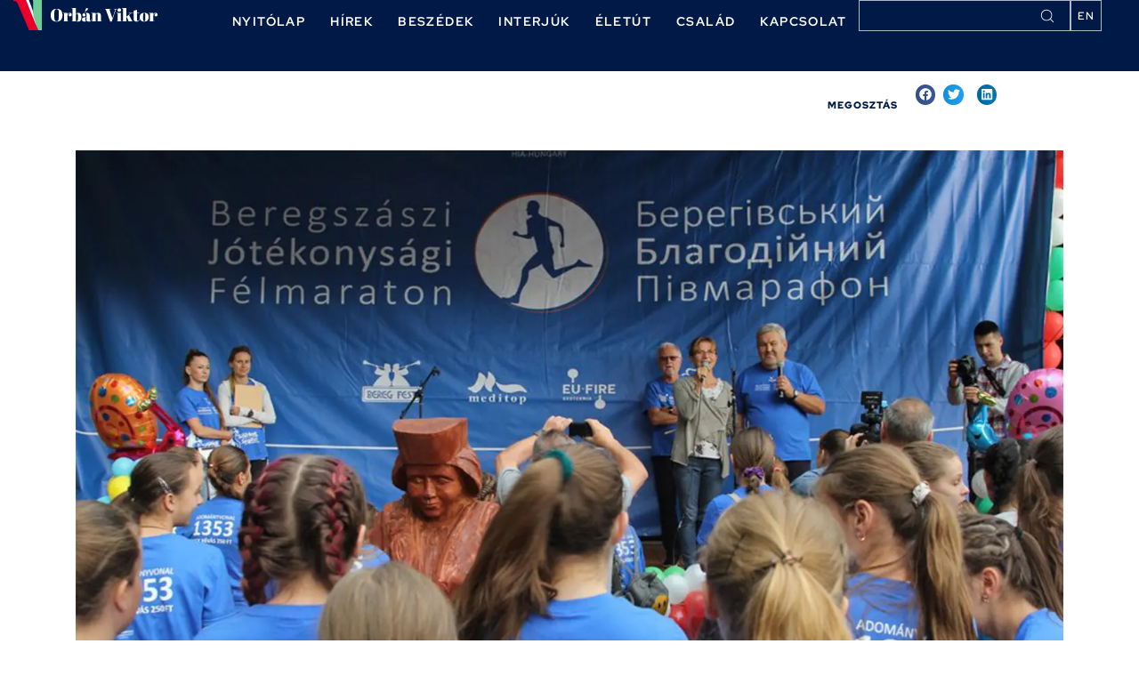

--- FILE ---
content_type: text/html; charset=UTF-8
request_url: https://miniszterelnok.hu/negyedik-jotekonysagi-maraton-karpataljan/
body_size: 102413
content:
<!doctype html>
<html lang="hu-HU" prefix="og: https://ogp.me/ns#">
<head>
	<meta charset="UTF-8">
	<meta name="viewport" content="width=device-width, initial-scale=1">
	<link rel="profile" href="https://gmpg.org/xfn/11">
		<style>img:is([sizes="auto" i], [sizes^="auto," i]) { contain-intrinsic-size: 3000px 1500px }</style>
	
<!-- Search Engine Optimization by Rank Math PRO - https://rankmath.com/ -->
<title>Negyedik jótékonysági maraton Kárpátalján - Orbán Viktor miniszterelnök hivatalos oldala.</title>
<meta name="description" content="Több mint félezren futottak a Beregszász melletti Makkosjánosiban az Ökumenikus Segélyszervezet által szervezett 4. jótékonysági félmaratonon, amelyen részt"/>
<meta name="robots" content="follow, index, max-snippet:-1, max-video-preview:-1, max-image-preview:large"/>
<link rel="canonical" href="https://miniszterelnok.hu/negyedik-jotekonysagi-maraton-karpataljan/" />
<meta property="og:locale" content="hu_HU" />
<meta property="og:type" content="article" />
<meta property="og:title" content="Negyedik jótékonysági maraton Kárpátalján - Orbán Viktor miniszterelnök hivatalos oldala." />
<meta property="og:description" content="Több mint félezren futottak a Beregszász melletti Makkosjánosiban az Ökumenikus Segélyszervezet által szervezett 4. jótékonysági félmaratonon, amelyen részt" />
<meta property="og:url" content="https://miniszterelnok.hu/negyedik-jotekonysagi-maraton-karpataljan/" />
<meta property="og:site_name" content="Orbán Viktor" />
<meta property="article:section" content="Lévai Anikó" />
<meta property="og:updated_time" content="2023-01-15T06:51:00+01:00" />
<meta property="og:image" content="https://miniszterelnok.hu/wp-content/uploads/2023/01/negyedik-jotekonysagi-maraton-karpataljan.webp" />
<meta property="og:image:secure_url" content="https://miniszterelnok.hu/wp-content/uploads/2023/01/negyedik-jotekonysagi-maraton-karpataljan.webp" />
<meta property="og:image:width" content="1440" />
<meta property="og:image:height" content="810" />
<meta property="og:image:alt" content="Negyedik jótékonysági maraton Kárpátalján" />
<meta property="og:image:type" content="image/webp" />
<meta property="article:published_time" content="2018-09-23T06:47:43+02:00" />
<meta property="article:modified_time" content="2023-01-15T06:51:00+01:00" />
<meta name="twitter:card" content="summary_large_image" />
<meta name="twitter:title" content="Negyedik jótékonysági maraton Kárpátalján - Orbán Viktor miniszterelnök hivatalos oldala." />
<meta name="twitter:description" content="Több mint félezren futottak a Beregszász melletti Makkosjánosiban az Ökumenikus Segélyszervezet által szervezett 4. jótékonysági félmaratonon, amelyen részt" />
<meta name="twitter:image" content="https://miniszterelnok.hu/wp-content/uploads/2023/01/negyedik-jotekonysagi-maraton-karpataljan.webp" />
<script type="application/ld+json" class="rank-math-schema-pro">{"@context":"https://schema.org","@graph":[{"@type":"Organization","@id":"https://miniszterelnok.hu/#organization","name":"Orb\u00e1n Viktor","url":"https://miniszterelnok.hu","logo":{"@type":"ImageObject","@id":"https://miniszterelnok.hu/#logo","url":"https://miniszterelnok.hu/wp-content/uploads/2022/09/orban-viktor-logo.svg","contentUrl":"https://miniszterelnok.hu/wp-content/uploads/2022/09/orban-viktor-logo.svg","caption":"Orb\u00e1n Viktor","inLanguage":"hu","width":"145","height":"30"}},{"@type":"WebSite","@id":"https://miniszterelnok.hu/#website","url":"https://miniszterelnok.hu","name":"Orb\u00e1n Viktor","publisher":{"@id":"https://miniszterelnok.hu/#organization"},"inLanguage":"hu"},{"@type":"ImageObject","@id":"https://miniszterelnok.hu/wp-content/uploads/2023/01/negyedik-jotekonysagi-maraton-karpataljan.webp","url":"https://miniszterelnok.hu/wp-content/uploads/2023/01/negyedik-jotekonysagi-maraton-karpataljan.webp","width":"1440","height":"810","inLanguage":"hu"},{"@type":"BreadcrumbList","@id":"https://miniszterelnok.hu/negyedik-jotekonysagi-maraton-karpataljan/#breadcrumb","itemListElement":[{"@type":"ListItem","position":"1","item":{"@id":"https://miniszterelnok.hu/category/levai-aniko/","name":"L\u00e9vai Anik\u00f3"}},{"@type":"ListItem","position":"2","item":{"@id":"https://miniszterelnok.hu/negyedik-jotekonysagi-maraton-karpataljan/","name":"Negyedik j\u00f3t\u00e9konys\u00e1gi maraton K\u00e1rp\u00e1talj\u00e1n"}}]},{"@type":"WebPage","@id":"https://miniszterelnok.hu/negyedik-jotekonysagi-maraton-karpataljan/#webpage","url":"https://miniszterelnok.hu/negyedik-jotekonysagi-maraton-karpataljan/","name":"Negyedik j\u00f3t\u00e9konys\u00e1gi maraton K\u00e1rp\u00e1talj\u00e1n - Orb\u00e1n Viktor minisztereln\u00f6k hivatalos oldala.","datePublished":"2018-09-23T06:47:43+02:00","dateModified":"2023-01-15T06:51:00+01:00","isPartOf":{"@id":"https://miniszterelnok.hu/#website"},"primaryImageOfPage":{"@id":"https://miniszterelnok.hu/wp-content/uploads/2023/01/negyedik-jotekonysagi-maraton-karpataljan.webp"},"inLanguage":"hu","breadcrumb":{"@id":"https://miniszterelnok.hu/negyedik-jotekonysagi-maraton-karpataljan/#breadcrumb"}},{"@type":"BlogPosting","headline":"Negyedik j\u00f3t\u00e9konys\u00e1gi maraton K\u00e1rp\u00e1talj\u00e1n - Orb\u00e1n Viktor minisztereln\u00f6k hivatalos oldala.","datePublished":"2018-09-23T06:47:43+02:00","dateModified":"2023-01-15T06:51:00+01:00","articleSection":"L\u00e9vai Anik\u00f3","publisher":{"@id":"https://miniszterelnok.hu/#organization"},"description":"T\u00f6bb mint f\u00e9lezren futottak a Beregsz\u00e1sz melletti Makkosj\u00e1nosiban az \u00d6kumenikus Seg\u00e9lyszervezet \u00e1ltal szervezett 4. j\u00f3t\u00e9konys\u00e1gi f\u00e9lmaratonon, amelyen r\u00e9szt","name":"Negyedik j\u00f3t\u00e9konys\u00e1gi maraton K\u00e1rp\u00e1talj\u00e1n - Orb\u00e1n Viktor minisztereln\u00f6k hivatalos oldala.","@id":"https://miniszterelnok.hu/negyedik-jotekonysagi-maraton-karpataljan/#richSnippet","isPartOf":{"@id":"https://miniszterelnok.hu/negyedik-jotekonysagi-maraton-karpataljan/#webpage"},"image":{"@id":"https://miniszterelnok.hu/wp-content/uploads/2023/01/negyedik-jotekonysagi-maraton-karpataljan.webp"},"inLanguage":"hu","mainEntityOfPage":{"@id":"https://miniszterelnok.hu/negyedik-jotekonysagi-maraton-karpataljan/#webpage"}}]}</script>
<!-- /Rank Math WordPress SEO plugin -->

<style id='safe-svg-svg-icon-style-inline-css'>
.safe-svg-cover{text-align:center}.safe-svg-cover .safe-svg-inside{display:inline-block;max-width:100%}.safe-svg-cover svg{height:100%;max-height:100%;max-width:100%;width:100%}

</style>
<link rel='stylesheet' id='jet-engine-frontend-css' href='https://miniszterelnok.hu/wp-content/plugins/jet-engine/assets/css/frontend.css?ver=3.4.3' media='all' />
<style id='global-styles-inline-css'>
:root{--wp--preset--aspect-ratio--square: 1;--wp--preset--aspect-ratio--4-3: 4/3;--wp--preset--aspect-ratio--3-4: 3/4;--wp--preset--aspect-ratio--3-2: 3/2;--wp--preset--aspect-ratio--2-3: 2/3;--wp--preset--aspect-ratio--16-9: 16/9;--wp--preset--aspect-ratio--9-16: 9/16;--wp--preset--color--black: #000000;--wp--preset--color--cyan-bluish-gray: #abb8c3;--wp--preset--color--white: #ffffff;--wp--preset--color--pale-pink: #f78da7;--wp--preset--color--vivid-red: #cf2e2e;--wp--preset--color--luminous-vivid-orange: #ff6900;--wp--preset--color--luminous-vivid-amber: #fcb900;--wp--preset--color--light-green-cyan: #7bdcb5;--wp--preset--color--vivid-green-cyan: #00d084;--wp--preset--color--pale-cyan-blue: #8ed1fc;--wp--preset--color--vivid-cyan-blue: #0693e3;--wp--preset--color--vivid-purple: #9b51e0;--wp--preset--gradient--vivid-cyan-blue-to-vivid-purple: linear-gradient(135deg,rgba(6,147,227,1) 0%,rgb(155,81,224) 100%);--wp--preset--gradient--light-green-cyan-to-vivid-green-cyan: linear-gradient(135deg,rgb(122,220,180) 0%,rgb(0,208,130) 100%);--wp--preset--gradient--luminous-vivid-amber-to-luminous-vivid-orange: linear-gradient(135deg,rgba(252,185,0,1) 0%,rgba(255,105,0,1) 100%);--wp--preset--gradient--luminous-vivid-orange-to-vivid-red: linear-gradient(135deg,rgba(255,105,0,1) 0%,rgb(207,46,46) 100%);--wp--preset--gradient--very-light-gray-to-cyan-bluish-gray: linear-gradient(135deg,rgb(238,238,238) 0%,rgb(169,184,195) 100%);--wp--preset--gradient--cool-to-warm-spectrum: linear-gradient(135deg,rgb(74,234,220) 0%,rgb(151,120,209) 20%,rgb(207,42,186) 40%,rgb(238,44,130) 60%,rgb(251,105,98) 80%,rgb(254,248,76) 100%);--wp--preset--gradient--blush-light-purple: linear-gradient(135deg,rgb(255,206,236) 0%,rgb(152,150,240) 100%);--wp--preset--gradient--blush-bordeaux: linear-gradient(135deg,rgb(254,205,165) 0%,rgb(254,45,45) 50%,rgb(107,0,62) 100%);--wp--preset--gradient--luminous-dusk: linear-gradient(135deg,rgb(255,203,112) 0%,rgb(199,81,192) 50%,rgb(65,88,208) 100%);--wp--preset--gradient--pale-ocean: linear-gradient(135deg,rgb(255,245,203) 0%,rgb(182,227,212) 50%,rgb(51,167,181) 100%);--wp--preset--gradient--electric-grass: linear-gradient(135deg,rgb(202,248,128) 0%,rgb(113,206,126) 100%);--wp--preset--gradient--midnight: linear-gradient(135deg,rgb(2,3,129) 0%,rgb(40,116,252) 100%);--wp--preset--font-size--small: 13px;--wp--preset--font-size--medium: 20px;--wp--preset--font-size--large: 36px;--wp--preset--font-size--x-large: 42px;--wp--preset--spacing--20: 0.44rem;--wp--preset--spacing--30: 0.67rem;--wp--preset--spacing--40: 1rem;--wp--preset--spacing--50: 1.5rem;--wp--preset--spacing--60: 2.25rem;--wp--preset--spacing--70: 3.38rem;--wp--preset--spacing--80: 5.06rem;--wp--preset--shadow--natural: 6px 6px 9px rgba(0, 0, 0, 0.2);--wp--preset--shadow--deep: 12px 12px 50px rgba(0, 0, 0, 0.4);--wp--preset--shadow--sharp: 6px 6px 0px rgba(0, 0, 0, 0.2);--wp--preset--shadow--outlined: 6px 6px 0px -3px rgba(255, 255, 255, 1), 6px 6px rgba(0, 0, 0, 1);--wp--preset--shadow--crisp: 6px 6px 0px rgba(0, 0, 0, 1);}:root { --wp--style--global--content-size: 800px;--wp--style--global--wide-size: 1200px; }:where(body) { margin: 0; }.wp-site-blocks > .alignleft { float: left; margin-right: 2em; }.wp-site-blocks > .alignright { float: right; margin-left: 2em; }.wp-site-blocks > .aligncenter { justify-content: center; margin-left: auto; margin-right: auto; }:where(.wp-site-blocks) > * { margin-block-start: 24px; margin-block-end: 0; }:where(.wp-site-blocks) > :first-child { margin-block-start: 0; }:where(.wp-site-blocks) > :last-child { margin-block-end: 0; }:root { --wp--style--block-gap: 24px; }:root :where(.is-layout-flow) > :first-child{margin-block-start: 0;}:root :where(.is-layout-flow) > :last-child{margin-block-end: 0;}:root :where(.is-layout-flow) > *{margin-block-start: 24px;margin-block-end: 0;}:root :where(.is-layout-constrained) > :first-child{margin-block-start: 0;}:root :where(.is-layout-constrained) > :last-child{margin-block-end: 0;}:root :where(.is-layout-constrained) > *{margin-block-start: 24px;margin-block-end: 0;}:root :where(.is-layout-flex){gap: 24px;}:root :where(.is-layout-grid){gap: 24px;}.is-layout-flow > .alignleft{float: left;margin-inline-start: 0;margin-inline-end: 2em;}.is-layout-flow > .alignright{float: right;margin-inline-start: 2em;margin-inline-end: 0;}.is-layout-flow > .aligncenter{margin-left: auto !important;margin-right: auto !important;}.is-layout-constrained > .alignleft{float: left;margin-inline-start: 0;margin-inline-end: 2em;}.is-layout-constrained > .alignright{float: right;margin-inline-start: 2em;margin-inline-end: 0;}.is-layout-constrained > .aligncenter{margin-left: auto !important;margin-right: auto !important;}.is-layout-constrained > :where(:not(.alignleft):not(.alignright):not(.alignfull)){max-width: var(--wp--style--global--content-size);margin-left: auto !important;margin-right: auto !important;}.is-layout-constrained > .alignwide{max-width: var(--wp--style--global--wide-size);}body .is-layout-flex{display: flex;}.is-layout-flex{flex-wrap: wrap;align-items: center;}.is-layout-flex > :is(*, div){margin: 0;}body .is-layout-grid{display: grid;}.is-layout-grid > :is(*, div){margin: 0;}body{padding-top: 0px;padding-right: 0px;padding-bottom: 0px;padding-left: 0px;}a:where(:not(.wp-element-button)){text-decoration: underline;}:root :where(.wp-element-button, .wp-block-button__link){background-color: #32373c;border-width: 0;color: #fff;font-family: inherit;font-size: inherit;line-height: inherit;padding: calc(0.667em + 2px) calc(1.333em + 2px);text-decoration: none;}.has-black-color{color: var(--wp--preset--color--black) !important;}.has-cyan-bluish-gray-color{color: var(--wp--preset--color--cyan-bluish-gray) !important;}.has-white-color{color: var(--wp--preset--color--white) !important;}.has-pale-pink-color{color: var(--wp--preset--color--pale-pink) !important;}.has-vivid-red-color{color: var(--wp--preset--color--vivid-red) !important;}.has-luminous-vivid-orange-color{color: var(--wp--preset--color--luminous-vivid-orange) !important;}.has-luminous-vivid-amber-color{color: var(--wp--preset--color--luminous-vivid-amber) !important;}.has-light-green-cyan-color{color: var(--wp--preset--color--light-green-cyan) !important;}.has-vivid-green-cyan-color{color: var(--wp--preset--color--vivid-green-cyan) !important;}.has-pale-cyan-blue-color{color: var(--wp--preset--color--pale-cyan-blue) !important;}.has-vivid-cyan-blue-color{color: var(--wp--preset--color--vivid-cyan-blue) !important;}.has-vivid-purple-color{color: var(--wp--preset--color--vivid-purple) !important;}.has-black-background-color{background-color: var(--wp--preset--color--black) !important;}.has-cyan-bluish-gray-background-color{background-color: var(--wp--preset--color--cyan-bluish-gray) !important;}.has-white-background-color{background-color: var(--wp--preset--color--white) !important;}.has-pale-pink-background-color{background-color: var(--wp--preset--color--pale-pink) !important;}.has-vivid-red-background-color{background-color: var(--wp--preset--color--vivid-red) !important;}.has-luminous-vivid-orange-background-color{background-color: var(--wp--preset--color--luminous-vivid-orange) !important;}.has-luminous-vivid-amber-background-color{background-color: var(--wp--preset--color--luminous-vivid-amber) !important;}.has-light-green-cyan-background-color{background-color: var(--wp--preset--color--light-green-cyan) !important;}.has-vivid-green-cyan-background-color{background-color: var(--wp--preset--color--vivid-green-cyan) !important;}.has-pale-cyan-blue-background-color{background-color: var(--wp--preset--color--pale-cyan-blue) !important;}.has-vivid-cyan-blue-background-color{background-color: var(--wp--preset--color--vivid-cyan-blue) !important;}.has-vivid-purple-background-color{background-color: var(--wp--preset--color--vivid-purple) !important;}.has-black-border-color{border-color: var(--wp--preset--color--black) !important;}.has-cyan-bluish-gray-border-color{border-color: var(--wp--preset--color--cyan-bluish-gray) !important;}.has-white-border-color{border-color: var(--wp--preset--color--white) !important;}.has-pale-pink-border-color{border-color: var(--wp--preset--color--pale-pink) !important;}.has-vivid-red-border-color{border-color: var(--wp--preset--color--vivid-red) !important;}.has-luminous-vivid-orange-border-color{border-color: var(--wp--preset--color--luminous-vivid-orange) !important;}.has-luminous-vivid-amber-border-color{border-color: var(--wp--preset--color--luminous-vivid-amber) !important;}.has-light-green-cyan-border-color{border-color: var(--wp--preset--color--light-green-cyan) !important;}.has-vivid-green-cyan-border-color{border-color: var(--wp--preset--color--vivid-green-cyan) !important;}.has-pale-cyan-blue-border-color{border-color: var(--wp--preset--color--pale-cyan-blue) !important;}.has-vivid-cyan-blue-border-color{border-color: var(--wp--preset--color--vivid-cyan-blue) !important;}.has-vivid-purple-border-color{border-color: var(--wp--preset--color--vivid-purple) !important;}.has-vivid-cyan-blue-to-vivid-purple-gradient-background{background: var(--wp--preset--gradient--vivid-cyan-blue-to-vivid-purple) !important;}.has-light-green-cyan-to-vivid-green-cyan-gradient-background{background: var(--wp--preset--gradient--light-green-cyan-to-vivid-green-cyan) !important;}.has-luminous-vivid-amber-to-luminous-vivid-orange-gradient-background{background: var(--wp--preset--gradient--luminous-vivid-amber-to-luminous-vivid-orange) !important;}.has-luminous-vivid-orange-to-vivid-red-gradient-background{background: var(--wp--preset--gradient--luminous-vivid-orange-to-vivid-red) !important;}.has-very-light-gray-to-cyan-bluish-gray-gradient-background{background: var(--wp--preset--gradient--very-light-gray-to-cyan-bluish-gray) !important;}.has-cool-to-warm-spectrum-gradient-background{background: var(--wp--preset--gradient--cool-to-warm-spectrum) !important;}.has-blush-light-purple-gradient-background{background: var(--wp--preset--gradient--blush-light-purple) !important;}.has-blush-bordeaux-gradient-background{background: var(--wp--preset--gradient--blush-bordeaux) !important;}.has-luminous-dusk-gradient-background{background: var(--wp--preset--gradient--luminous-dusk) !important;}.has-pale-ocean-gradient-background{background: var(--wp--preset--gradient--pale-ocean) !important;}.has-electric-grass-gradient-background{background: var(--wp--preset--gradient--electric-grass) !important;}.has-midnight-gradient-background{background: var(--wp--preset--gradient--midnight) !important;}.has-small-font-size{font-size: var(--wp--preset--font-size--small) !important;}.has-medium-font-size{font-size: var(--wp--preset--font-size--medium) !important;}.has-large-font-size{font-size: var(--wp--preset--font-size--large) !important;}.has-x-large-font-size{font-size: var(--wp--preset--font-size--x-large) !important;}
:root :where(.wp-block-pullquote){font-size: 1.5em;line-height: 1.6;}
</style>
<link rel='stylesheet' id='custom-search-styles-css' href='https://miniszterelnok.hu/wp-content/plugins/adatbazis-kereses/custom-search-styles.css?ver=1754425444' media='all' />
<link rel='stylesheet' id='hello-elementor-css' href='https://miniszterelnok.hu/wp-content/themes/hello-elementor/style.min.css?ver=3.4.2' media='all' />
<link rel='stylesheet' id='hello-elementor-theme-style-css' href='https://miniszterelnok.hu/wp-content/themes/hello-elementor/theme.min.css?ver=3.4.2' media='all' />
<link rel='stylesheet' id='hello-elementor-header-footer-css' href='https://miniszterelnok.hu/wp-content/themes/hello-elementor/header-footer.min.css?ver=3.4.2' media='all' />
<link rel='stylesheet' id='elementor-frontend-css' href='https://miniszterelnok.hu/wp-content/plugins/elementor/assets/css/frontend.min.css?ver=3.31.0' media='all' />
<link rel='stylesheet' id='elementor-post-5-css' href='https://miniszterelnok.hu/wp-content/uploads/elementor/css/post-5.css?ver=1754518731' media='all' />
<link rel='stylesheet' id='widget-nav-menu-css' href='https://miniszterelnok.hu/wp-content/plugins/elementor-pro/assets/css/widget-nav-menu.min.css?ver=3.29.0' media='all' />
<link rel='stylesheet' id='e-sticky-css' href='https://miniszterelnok.hu/wp-content/plugins/elementor-pro/assets/css/modules/sticky.min.css?ver=3.29.0' media='all' />
<link rel='stylesheet' id='widget-image-css' href='https://miniszterelnok.hu/wp-content/plugins/elementor/assets/css/widget-image.min.css?ver=3.31.0' media='all' />
<link rel='stylesheet' id='widget-heading-css' href='https://miniszterelnok.hu/wp-content/plugins/elementor/assets/css/widget-heading.min.css?ver=3.31.0' media='all' />
<link rel='stylesheet' id='widget-social-icons-css' href='https://miniszterelnok.hu/wp-content/plugins/elementor/assets/css/widget-social-icons.min.css?ver=3.31.0' media='all' />
<link rel='stylesheet' id='e-apple-webkit-css' href='https://miniszterelnok.hu/wp-content/plugins/elementor/assets/css/conditionals/apple-webkit.min.css?ver=3.31.0' media='all' />
<link rel='stylesheet' id='cpel-language-switcher-css' href='https://miniszterelnok.hu/wp-content/plugins/connect-polylang-elementor/assets/css/language-switcher.min.css?ver=2.4.6' media='all' />
<link rel='stylesheet' id='widget-share-buttons-css' href='https://miniszterelnok.hu/wp-content/plugins/elementor-pro/assets/css/widget-share-buttons.min.css?ver=3.29.0' media='all' />
<link rel='stylesheet' id='widget-post-info-css' href='https://miniszterelnok.hu/wp-content/plugins/elementor-pro/assets/css/widget-post-info.min.css?ver=3.29.0' media='all' />
<link rel='stylesheet' id='widget-icon-list-css' href='https://miniszterelnok.hu/wp-content/plugins/elementor/assets/css/widget-icon-list.min.css?ver=3.31.0' media='all' />
<link rel='stylesheet' id='widget-spacer-css' href='https://miniszterelnok.hu/wp-content/plugins/elementor/assets/css/widget-spacer.min.css?ver=3.31.0' media='all' />
<link rel='stylesheet' id='elementor-post-7721-css' href='https://miniszterelnok.hu/wp-content/uploads/elementor/css/post-7721.css?ver=1754580982' media='all' />
<link rel='stylesheet' id='elementor-post-22-css' href='https://miniszterelnok.hu/wp-content/uploads/elementor/css/post-22.css?ver=1754518731' media='all' />
<link rel='stylesheet' id='elementor-post-389-css' href='https://miniszterelnok.hu/wp-content/uploads/elementor/css/post-389.css?ver=1754518731' media='all' />
<link rel='stylesheet' id='elementor-gf-local-redhatdisplay-css' href='https://miniszterelnok.hu/wp-content/uploads/elementor/google-fonts/css/redhatdisplay.css?ver=1754428401' media='all' />
<link rel='stylesheet' id='elementor-gf-local-robotoslab-css' href='https://miniszterelnok.hu/wp-content/uploads/elementor/google-fonts/css/robotoslab.css?ver=1754428407' media='all' />
<link rel='stylesheet' id='elementor-gf-local-roboto-css' href='https://miniszterelnok.hu/wp-content/uploads/elementor/google-fonts/css/roboto.css?ver=1754428428' media='all' />
<link rel='stylesheet' id='elementor-gf-local-abrilfatface-css' href='https://miniszterelnok.hu/wp-content/uploads/elementor/google-fonts/css/abrilfatface.css?ver=1754428429' media='all' />
<script src="https://miniszterelnok.hu/wp-includes/js/jquery/jquery.min.js?ver=3.7.1" id="jquery-core-js"></script>
<script src="https://miniszterelnok.hu/wp-includes/js/jquery/jquery-migrate.min.js?ver=3.4.1" id="jquery-migrate-js"></script>
<link rel="https://api.w.org/" href="https://miniszterelnok.hu/wp-json/" /><link rel="alternate" title="JSON" type="application/json" href="https://miniszterelnok.hu/wp-json/wp/v2/posts/7721" /><link rel="EditURI" type="application/rsd+xml" title="RSD" href="https://miniszterelnok.hu/xmlrpc.php?rsd" />

<link rel='shortlink' href='https://miniszterelnok.hu/?p=7721' />
<link rel="alternate" title="oEmbed (JSON)" type="application/json+oembed" href="https://miniszterelnok.hu/wp-json/oembed/1.0/embed?url=https%3A%2F%2Fminiszterelnok.hu%2Fnegyedik-jotekonysagi-maraton-karpataljan%2F" />
<link rel="alternate" title="oEmbed (XML)" type="text/xml+oembed" href="https://miniszterelnok.hu/wp-json/oembed/1.0/embed?url=https%3A%2F%2Fminiszterelnok.hu%2Fnegyedik-jotekonysagi-maraton-karpataljan%2F&#038;format=xml" />
<script src="https://apps.elfsight.com/p/platform.js" defer></script><!-- Google Tag Manager --><script>(function(w,d,s,l,i){w[l]=w[l]||[];w[l].push({'gtm.start':new Date().getTime(),event:'gtm.js'});var f=d.getElementsByTagName(s)[0],j=d.createElement(s),dl=l!='dataLayer'?'&l='+l:'';j.async=true;j.src='https://www.googletagmanager.com/gtm.js?id=GTM-55XB9RW';f.parentNode.insertBefore(j,f);})(window,document,'script','dataLayer','GTM-55XB9RW');</script><!-- End Google Tag Manager --><meta name="generator" content="Elementor 3.31.0; features: e_font_icon_svg, additional_custom_breakpoints; settings: css_print_method-external, google_font-enabled, font_display-swap">
			<style>
				.e-con.e-parent:nth-of-type(n+4):not(.e-lazyloaded):not(.e-no-lazyload),
				.e-con.e-parent:nth-of-type(n+4):not(.e-lazyloaded):not(.e-no-lazyload) * {
					background-image: none !important;
				}
				@media screen and (max-height: 1024px) {
					.e-con.e-parent:nth-of-type(n+3):not(.e-lazyloaded):not(.e-no-lazyload),
					.e-con.e-parent:nth-of-type(n+3):not(.e-lazyloaded):not(.e-no-lazyload) * {
						background-image: none !important;
					}
				}
				@media screen and (max-height: 640px) {
					.e-con.e-parent:nth-of-type(n+2):not(.e-lazyloaded):not(.e-no-lazyload),
					.e-con.e-parent:nth-of-type(n+2):not(.e-lazyloaded):not(.e-no-lazyload) * {
						background-image: none !important;
					}
				}
			</style>
			<link rel="icon" href="https://miniszterelnok.hu/wp-content/uploads/2022/09/v.svg" sizes="32x32" />
<link rel="icon" href="https://miniszterelnok.hu/wp-content/uploads/2022/09/v.svg" sizes="192x192" />
<link rel="apple-touch-icon" href="https://miniszterelnok.hu/wp-content/uploads/2022/09/v.svg" />
<meta name="msapplication-TileImage" content="https://miniszterelnok.hu/wp-content/uploads/2022/09/v.svg" />
		<style id="wp-custom-css">
			.elementor-5048 .elementor-element.elementor-element-65c15ca8 {
	--grid-column-gap: 5px!important;
}
.elementor-share-btn {
    font-size: 5px!important;
}

.elementor-grid-0.elementor-widget-social-icons.e-grid-align-right .elementor-grid-item{
	margin-left: 0px!important;
  margin-right: 0px!important;
}
.elementor-widget-share-buttons{
	grid-side-margin: 0px;
    --grid-column-gap: 2px!important;
    --grid-row-gap: 10px;
    --grid-bottom-margin: 10px;
	margin-top:2px;
}
.rank-math-breadcrumb p{
	padding-left:10px!important;
	margin-top:-2px;
}


.elementor-share-btn_reddit {
	display:none;
}
.elementor-share-btn_facebook{
	margin-right:3px;
}


dd, dl, dt, li, ol, ul {
    margin-top: 0;
    margin-bottom: 0;
    border: 0;
    outline: 0;
    font-size: 0px;
    vertical-align: baseline;
    background: transparent;
}



.slider {
    max-width: 3072px !important;
 
}

 @media screen and (min-width: 3073px) and (max-width: 6500px)  {
	 
	 .slider {
     height: 1729px !important;
		   max-width: 3072px !important;
		 max-height: 1729px !important;
    }

	 }


 @media screen and (min-width: 2301px) and (max-width: 3072px)  {
	 
	 .slider {
     height: 1729px !important;
    }
.footerkep {
    height: 1750px !important;
}	 
	 
	 }


a.elementor-button-link.elementor-button.elementor-size-sm {
    cursor: pointer;
}

a.elementor-button.elementor-size-sm {
    cursor: pointer;
}

.elementor-share-btn.elementor-share-btn_linkedin {
    margin-left: 3px;
}
		</style>
		</head>
<body class="wp-singular post-template-default single single-post postid-7721 single-format-standard wp-custom-logo wp-embed-responsive wp-theme-hello-elementor hello-elementor-default jet-engine-optimized-dom elementor-default elementor-kit-5 elementor-page elementor-page-7721">


<a class="skip-link screen-reader-text" href="#content">Ugrás a tartalomhoz</a>

		<div data-elementor-type="header" data-elementor-id="22" class="elementor elementor-22 elementor-location-header" data-elementor-post-type="elementor_library">
			<div class="elementor-element elementor-element-108067f e-flex e-con-boxed e-con e-parent" data-id="108067f" data-element_type="container" data-settings="{&quot;background_background&quot;:&quot;classic&quot;,&quot;sticky&quot;:&quot;top&quot;,&quot;sticky_on&quot;:[&quot;desktop&quot;,&quot;tablet&quot;,&quot;mobile&quot;],&quot;sticky_offset&quot;:0,&quot;sticky_effects_offset&quot;:0,&quot;sticky_anchor_link_offset&quot;:0}">
					<div class="e-con-inner">
		<a class="elementor-element elementor-element-5291fcc e-con-full logofejlec e-flex e-con e-child" data-id="5291fcc" data-element_type="container" href="https://miniszterelnok.hu">
				<div class="elementor-element elementor-element-825d290 elementor-widget elementor-widget-html" data-id="825d290" data-element_type="widget" data-widget_type="html.default">
					<svg xmlns="http://www.w3.org/2000/svg" viewBox="0 0 116 24" fill="none">
  <path d="M36.3634 12.6452V11.6001C36.3634 9.87723 36.2787 8.78981 36.1092 8.3379C35.9209 7.82008 35.6526 7.49998 35.3043 7.37759C35.1066 7.30227 34.8665 7.26461 34.584 7.26461C34.3016 7.26461 34.0568 7.30227 33.8497 7.37759C33.652 7.45291 33.4872 7.58471 33.3554 7.77301C33.2236 7.96131 33.1153 8.15902 33.0306 8.36615C32.9553 8.57327 32.8941 8.86513 32.847 9.24173C32.7905 9.78779 32.7623 10.5928 32.7623 11.6566V12.6734C32.7623 13.8221 32.8046 14.6411 32.8894 15.1307C32.9835 15.6109 33.0965 15.9545 33.2283 16.1616C33.5201 16.623 33.9721 16.8536 34.584 16.8536C35.3278 16.8536 35.808 16.5429 36.0245 15.9216C36.2505 15.2908 36.3634 14.1986 36.3634 12.6452ZM34.5558 17.1502C32.9835 17.1502 31.8066 16.7265 31.0252 15.8792C30.2532 15.0224 29.8672 13.7891 29.8672 12.1792C29.8672 10.5598 30.2814 9.2888 31.1099 8.36615C31.9479 7.43408 33.1294 6.96804 34.6546 6.96804C36.1798 6.96804 37.3285 7.41054 38.1005 8.29553C38.8819 9.17111 39.2726 10.4186 39.2726 12.0379C39.2726 13.6573 38.8772 14.9142 38.0864 15.8086C37.3049 16.703 36.1281 17.1502 34.5558 17.1502Z" fill="white" />
  <path d="M44.5691 10.6822C44.2208 10.6822 43.9148 10.9082 43.6512 11.3601C43.3876 11.812 43.2558 12.3486 43.2558 12.97V16.7548H44.2584V17.009H39.8523V16.7548H40.629V10.541H39.8523V10.2868H43.2558V11.6425C43.3782 11.1624 43.6135 10.7952 43.9619 10.541C44.3102 10.2774 44.7057 10.1456 45.1481 10.1456C45.5906 10.1456 45.9484 10.2727 46.2214 10.5269C46.5039 10.7716 46.6451 11.1247 46.6451 11.586C46.6451 12.0379 46.5415 12.3863 46.3344 12.6311C46.1273 12.8759 45.8072 12.9983 45.3741 12.9983C44.9504 12.9983 44.635 12.857 44.4279 12.5746C44.2302 12.2921 44.2067 11.9014 44.3573 11.4024H44.8657C45.1011 10.9223 45.0022 10.6822 44.5691 10.6822Z" fill="white" />
  <path d="M51.72 13.2101C51.72 12.2404 51.6729 11.5907 51.5787 11.2612C51.4846 10.9223 51.301 10.7528 51.028 10.7528C50.7549 10.7528 50.5102 10.9223 50.2936 11.2612C50.0771 11.6001 49.9688 12.0662 49.9688 12.6593V15.2861C49.9688 15.6909 50.0488 16.0345 50.2089 16.317C50.3784 16.5994 50.6137 16.7407 50.915 16.7407C51.2257 16.7407 51.4375 16.5335 51.5505 16.1193C51.6635 15.705 51.72 14.9801 51.72 13.9444V13.2101ZM49.9688 6.41727V11.3601C50.3266 10.5504 50.9385 10.1456 51.8047 10.1456C53.5653 10.1456 54.4456 11.3177 54.4456 13.662C54.4456 14.8577 54.2008 15.738 53.7112 16.3029C53.2311 16.8678 52.5061 17.1502 51.5364 17.1502C51.0468 17.1502 50.6702 17.0749 50.4066 16.9242C50.1524 16.7736 49.9782 16.5241 49.8841 16.1758L49.7852 17.009H46.5653V16.7548H47.3421V6.67147H46.5653V6.41727H49.9688Z" fill="white" />
  <path d="M58.1158 13.6902H58.5254V12.6028C58.5254 11.7084 58.4736 11.1106 58.37 10.8093C58.2759 10.4986 58.0876 10.3433 57.8051 10.3433C57.6357 10.3433 57.4803 10.3903 57.3391 10.4845C57.2073 10.5692 57.1414 10.6916 57.1414 10.8517C57.1414 11.0023 57.1696 11.1576 57.2261 11.3177H57.5792C57.6545 11.5154 57.6922 11.7555 57.6922 12.0379C57.6922 12.311 57.5745 12.551 57.3391 12.7582C57.1037 12.9559 56.8072 13.0547 56.4494 13.0547C55.6397 13.0547 55.2349 12.664 55.2349 11.8826C55.2349 10.7246 56.2187 10.1456 58.1864 10.1456C59.3068 10.1456 60.0788 10.3386 60.5025 10.7246C60.9356 11.1012 61.1521 11.7979 61.1521 12.8147V15.6815C61.1521 16.1711 61.2886 16.4158 61.5617 16.4158C61.8818 16.4158 62.0701 15.931 62.1265 14.9612L62.3384 14.9754C62.3007 15.8039 62.1454 16.3735 61.8723 16.6842C61.5993 16.9949 61.1521 17.1502 60.5307 17.1502C59.4009 17.1502 58.7513 16.8018 58.5819 16.1052C58.4595 16.4629 58.2759 16.7265 58.0311 16.896C57.7863 17.0655 57.4285 17.1502 56.9578 17.1502C55.5644 17.1502 54.8677 16.5806 54.8677 15.4414C54.8677 14.7729 55.1313 14.3163 55.6585 14.0715C56.1952 13.8173 57.0143 13.6902 58.1158 13.6902ZM57.5509 15.4273C57.5509 15.9169 57.5745 16.2323 57.6215 16.3735C57.678 16.5147 57.7769 16.5853 57.9181 16.5853C58.0687 16.5853 58.2053 16.4676 58.3277 16.2323C58.4595 15.9875 58.5254 15.6532 58.5254 15.2296V13.9162H58.4265C57.8428 13.9162 57.5509 14.3446 57.5509 15.2013V15.4273ZM57.2402 9.28409L58.1299 6.58674L58.7937 6.44552C59.0855 6.37961 59.3068 6.41727 59.4574 6.5585C59.6175 6.6903 59.6975 6.87389 59.6975 7.10926C59.6975 7.33522 59.561 7.57059 59.288 7.81538L57.3956 9.38295L57.2402 9.28409Z" fill="white" />
  <path d="M62.3642 10.2868H65.7677V11.586C65.9183 11.1529 66.149 10.8046 66.4597 10.541C66.7703 10.2774 67.2411 10.1456 67.8719 10.1456C69.3312 10.1456 70.0608 10.9317 70.0608 12.504V16.7548H70.8517V17.009H66.8551V16.7548H67.4341V12.165C67.4341 11.6001 67.3964 11.2377 67.3211 11.0776C67.2458 10.9082 67.1093 10.8234 66.9116 10.8234C66.6103 10.8234 66.342 11.0211 66.1066 11.4166C65.8806 11.812 65.7677 12.2921 65.7677 12.857V16.7548H66.3749V17.009H62.3642V16.7548H63.1409V10.541H62.3642V10.2868Z" fill="white" />
  <path d="M79.2248 14.4528L81.682 7.39171H80.5805V7.12339H82.7412V7.39171H82.0775L78.674 17.1502H77.4877L73.8865 7.39171H73.2369V7.12339H77.8549V7.39171H76.8522L79.2248 14.4528Z" fill="white" />
  <path d="M84.689 9.31234C84.19 9.31234 83.8322 9.18524 83.6157 8.93104C83.4086 8.67684 83.305 8.36144 83.305 7.98484C83.305 7.60825 83.418 7.29756 83.6439 7.05277C83.8793 6.80799 84.2324 6.6856 84.7031 6.6856C85.1738 6.6856 85.5316 6.79857 85.7764 7.02453C86.0212 7.24107 86.1436 7.55647 86.1436 7.97072C86.1436 8.37556 86.0259 8.70037 85.7905 8.94516C85.5551 9.18994 85.188 9.31234 84.689 9.31234ZM82.5565 10.2868H86.0165V16.7548H86.8073V17.009H82.613V16.7548H83.3897V10.541H82.5565V10.2868Z" fill="white" />
  <path d="M91.5719 17.009V16.7548H92.2215L90.6257 13.4784L90.3574 13.549V16.7548H91.007V17.009H86.9539V16.7548H87.7307V6.67147H86.8974V6.41727H90.3574V13.2666L90.5834 13.1818L93.7609 10.541H92.4334V10.2868H95.2155V10.541H94.2269L92.5464 11.9673L94.9895 16.7548H95.4979V17.009H91.5719Z" fill="white" />
  <path d="M96.2763 14.9895V10.541H95.4996V10.2868H96.2763V8.465L98.903 7.81538V10.2868H100.739V10.541H98.903V15.3002C98.903 15.7427 98.9454 16.0675 99.0301 16.2746C99.1243 16.4817 99.3126 16.5853 99.595 16.5853C99.8775 16.5853 100.122 16.4441 100.329 16.1616C100.546 15.8792 100.687 15.4932 100.753 15.0036L100.993 15.0319C100.918 15.6815 100.711 16.1993 100.372 16.5853C100.033 16.9619 99.4726 17.1502 98.6912 17.1502C97.9098 17.1502 97.3119 16.9949 96.8977 16.6842C96.4834 16.3735 96.2763 15.8086 96.2763 14.9895Z" fill="white" />
  <path d="M105.548 14.2269V13.0265C105.548 12.1133 105.497 11.4495 105.393 11.0353C105.299 10.6116 105.073 10.3998 104.715 10.3998C104.508 10.3998 104.339 10.4609 104.207 10.5833C104.084 10.6963 103.995 10.8893 103.938 11.1624C103.854 11.586 103.811 12.2309 103.811 13.0971V14.1986C103.811 15.2249 103.84 15.8415 103.896 16.0487C103.962 16.2558 104.028 16.4253 104.094 16.5571C104.197 16.783 104.4 16.896 104.701 16.896C105.068 16.896 105.308 16.6842 105.421 16.2605C105.506 15.9592 105.548 15.2814 105.548 14.2269ZM104.673 17.1502C103.496 17.1502 102.606 16.8489 102.004 16.2464C101.401 15.6438 101.1 14.7824 101.1 13.662C101.1 12.5322 101.42 11.666 102.06 11.0635C102.71 10.4515 103.618 10.1456 104.786 10.1456C105.953 10.1456 106.824 10.428 107.398 10.9929C107.973 11.5484 108.26 12.4004 108.26 13.549C108.26 15.9498 107.064 17.1502 104.673 17.1502Z" fill="white" />
  <path d="M113.23 10.6822C112.882 10.6822 112.576 10.9082 112.312 11.3601C112.049 11.812 111.917 12.3486 111.917 12.97V16.7548H112.92V17.009H108.514V16.7548H109.29V10.541H108.514V10.2868H111.917V11.6425C112.039 11.1624 112.275 10.7952 112.623 10.541C112.971 10.2774 113.367 10.1456 113.809 10.1456C114.252 10.1456 114.61 10.2727 114.883 10.5269C115.165 10.7716 115.306 11.1247 115.306 11.586C115.306 12.0379 115.203 12.3863 114.996 12.6311C114.789 12.8759 114.468 12.9983 114.035 12.9983C113.612 12.9983 113.296 12.857 113.089 12.5746C112.891 12.2921 112.868 11.9014 113.019 11.4024H113.527C113.762 10.9223 113.663 10.6822 113.23 10.6822Z" fill="white" />
  <path d="M17.3173 14.3552C17.3173 14.3552 14.9417 6.0178 12.3576 0H9.99219L11.6709 18.8927L20.578 19.8287V14.3552H17.3173Z" fill="white" />
  <path d="M10.0721 0H5.55998H4.84782H0V0.793556C1.10386 0.818991 1.9025 1.01738 2.39593 1.3989C2.88936 1.78042 3.36244 2.51802 3.81009 3.62696C4.13056 4.44595 12.5596 24 12.5596 24H19.8237L10.0721 0Z" fill="#E9012B" />
  <path d="M22.8291 0H15.6719C15.7177 0.518864 15.8906 2.67062 15.8906 6.19076C15.8906 10.3417 15.9669 11.939 15.9669 11.939C15.9669 13.1852 16.9385 15.9169 17.8948 18.4756H17.5947L19.8279 23.9949H21.5218H22.8342V0H22.8291Z" fill="#6FCF97" />
</svg>				</div>
				</a>
		<div class="elementor-element elementor-element-cca75c1 e-con-full e-flex e-con e-child" data-id="cca75c1" data-element_type="container">
				<div class="elementor-element elementor-element-a987329 elementor-nav-menu__align-end elementor-nav-menu--stretch elementor-widget-mobile__width-auto elementor-nav-menu--dropdown-tablet elementor-nav-menu__text-align-aside elementor-nav-menu--toggle elementor-nav-menu--burger elementor-widget elementor-widget-nav-menu" data-id="a987329" data-element_type="widget" data-settings="{&quot;full_width&quot;:&quot;stretch&quot;,&quot;layout&quot;:&quot;horizontal&quot;,&quot;submenu_icon&quot;:{&quot;value&quot;:&quot;&lt;svg class=\&quot;e-font-icon-svg e-fas-caret-down\&quot; viewBox=\&quot;0 0 320 512\&quot; xmlns=\&quot;http:\/\/www.w3.org\/2000\/svg\&quot;&gt;&lt;path d=\&quot;M31.3 192h257.3c17.8 0 26.7 21.5 14.1 34.1L174.1 354.8c-7.8 7.8-20.5 7.8-28.3 0L17.2 226.1C4.6 213.5 13.5 192 31.3 192z\&quot;&gt;&lt;\/path&gt;&lt;\/svg&gt;&quot;,&quot;library&quot;:&quot;fa-solid&quot;},&quot;toggle&quot;:&quot;burger&quot;}" data-widget_type="nav-menu.default">
								<nav aria-label="Menü" class="elementor-nav-menu--main elementor-nav-menu__container elementor-nav-menu--layout-horizontal e--pointer-none">
				<ul id="menu-1-a987329" class="elementor-nav-menu"><li class="menu-item menu-item-type-post_type menu-item-object-page menu-item-home menu-item-1835"><a href="https://miniszterelnok.hu/" class="elementor-item">Nyitólap</a></li>
<li class="menu-item menu-item-type-post_type menu-item-object-page menu-item-1927"><a href="https://miniszterelnok.hu/hirek/" class="elementor-item">Hírek</a></li>
<li class="menu-item menu-item-type-post_type menu-item-object-page menu-item-1884"><a href="https://miniszterelnok.hu/beszedek/" class="elementor-item">Beszédek</a></li>
<li class="menu-item menu-item-type-post_type menu-item-object-page menu-item-1918"><a href="https://miniszterelnok.hu/interjuk/" class="elementor-item">Interjúk</a></li>
<li class="menu-item menu-item-type-post_type menu-item-object-page menu-item-2020"><a href="https://miniszterelnok.hu/eletrajz/" class="elementor-item">Életút</a></li>
<li class="menu-item menu-item-type-post_type menu-item-object-page menu-item-2303"><a href="https://miniszterelnok.hu/csalad/" class="elementor-item">Család</a></li>
<li class="menu-item menu-item-type-post_type menu-item-object-page menu-item-2793"><a href="https://miniszterelnok.hu/kapcsolat/" class="elementor-item">Kapcsolat</a></li>
</ul>			</nav>
					<div class="elementor-menu-toggle" role="button" tabindex="0" aria-label="Menü kapcsoló" aria-expanded="false">
			<span class="elementor-menu-toggle__icon--open"><svg xmlns="http://www.w3.org/2000/svg" id="Layer_2" viewBox="0 0 73.74 18"><g id="Layer_1-2"><g id="menu_MOB"><line id="Line_1" x1="48.74" y1="1" x2="73.74" y2="1" style="fill:none; stroke:#fff; stroke-width:2px;"></line><line id="Line_2" x1="48.74" y1="9" x2="73.74" y2="9" style="fill:none; stroke:#fff; stroke-width:2px;"></line><line id="Line_3" x1="48.74" y1="17" x2="73.74" y2="17" style="fill:none; stroke:#fff; stroke-width:2px;"></line><path id="MEN&#xC3;_" d="m0,13V4.6h2.23l2.3,4.52,2.3-4.52h2.23v8.4h-1.64v-6.18l-2.92,5.58L1.61,6.8v6.2H0Zm11.58,0V4.6h6.46v1.51h-4.72v1.92h3.11v1.46h-3.11v1.99h4.76v1.51h-6.5Zm8.73,0V4.6h1.66l4.18,5.42v-5.42h1.63v8.4h-1.54l-4.28-5.62v5.62h-1.64Zm13.58.12c-.76,0-1.42-.15-1.98-.46-.55-.3-.98-.74-1.28-1.3-.3-.57-.46-1.23-.46-1.99v-4.78h1.74v4.78c0,.43.08.81.24,1.14.17.32.4.57.7.74.3.17.66.25,1.06.25s.75-.08,1.04-.25c.3-.18.52-.42.68-.74.17-.33.25-.71.25-1.14v-4.78h1.73v4.78c0,.75-.15,1.41-.46,1.98-.3.56-.74,1-1.3,1.31-.55.3-1.21.46-1.97.46Zm-1.33-9.53c-.24,0-.44-.08-.61-.24-.17-.16-.25-.37-.25-.62s.08-.45.25-.61c.17-.17.37-.25.61-.25s.45.08.61.25c.17.16.25.36.25.61s-.08.46-.25.62c-.16.16-.36.24-.61.24Zm2.69,0c-.24,0-.44-.08-.61-.24-.17-.16-.25-.37-.25-.62s.08-.45.25-.61c.17-.17.37-.25.61-.25s.45.08.61.25c.17.16.25.36.25.61s-.08.46-.25.62c-.16.16-.36.24-.61.24Z" style="fill:#fff;"></path></g></g></svg></span><span class="elementor-menu-toggle__icon--close"><svg xmlns="http://www.w3.org/2000/svg" id="Layer_2" viewBox="0 0 73.74 18"><g id="Layer_1-2"><g id="menu_MOB"><line id="Line_1" x1="48.74" y1="1" x2="73.74" y2="1" style="fill:none; stroke:#fff; stroke-width:2px;"></line><line id="Line_2" x1="48.74" y1="9" x2="73.74" y2="9" style="fill:none; stroke:#fff; stroke-width:2px;"></line><line id="Line_3" x1="48.74" y1="17" x2="73.74" y2="17" style="fill:none; stroke:#fff; stroke-width:2px;"></line><path id="MEN&#xC3;_" d="m0,13V4.6h2.23l2.3,4.52,2.3-4.52h2.23v8.4h-1.64v-6.18l-2.92,5.58L1.61,6.8v6.2H0Zm11.58,0V4.6h6.46v1.51h-4.72v1.92h3.11v1.46h-3.11v1.99h4.76v1.51h-6.5Zm8.73,0V4.6h1.66l4.18,5.42v-5.42h1.63v8.4h-1.54l-4.28-5.62v5.62h-1.64Zm13.58.12c-.76,0-1.42-.15-1.98-.46-.55-.3-.98-.74-1.28-1.3-.3-.57-.46-1.23-.46-1.99v-4.78h1.74v4.78c0,.43.08.81.24,1.14.17.32.4.57.7.74.3.17.66.25,1.06.25s.75-.08,1.04-.25c.3-.18.52-.42.68-.74.17-.33.25-.71.25-1.14v-4.78h1.73v4.78c0,.75-.15,1.41-.46,1.98-.3.56-.74,1-1.3,1.31-.55.3-1.21.46-1.97.46Zm-1.33-9.53c-.24,0-.44-.08-.61-.24-.17-.16-.25-.37-.25-.62s.08-.45.25-.61c.17-.17.37-.25.61-.25s.45.08.61.25c.17.16.25.36.25.61s-.08.46-.25.62c-.16.16-.36.24-.61.24Zm2.69,0c-.24,0-.44-.08-.61-.24-.17-.16-.25-.37-.25-.62s.08-.45.25-.61c.17-.17.37-.25.61-.25s.45.08.61.25c.17.16.25.36.25.61s-.08.46-.25.62c-.16.16-.36.24-.61.24Z" style="fill:#fff;"></path></g></g></svg></span>		</div>
					<nav class="elementor-nav-menu--dropdown elementor-nav-menu__container" aria-hidden="true">
				<ul id="menu-2-a987329" class="elementor-nav-menu"><li class="menu-item menu-item-type-post_type menu-item-object-page menu-item-home menu-item-1835"><a href="https://miniszterelnok.hu/" class="elementor-item" tabindex="-1">Nyitólap</a></li>
<li class="menu-item menu-item-type-post_type menu-item-object-page menu-item-1927"><a href="https://miniszterelnok.hu/hirek/" class="elementor-item" tabindex="-1">Hírek</a></li>
<li class="menu-item menu-item-type-post_type menu-item-object-page menu-item-1884"><a href="https://miniszterelnok.hu/beszedek/" class="elementor-item" tabindex="-1">Beszédek</a></li>
<li class="menu-item menu-item-type-post_type menu-item-object-page menu-item-1918"><a href="https://miniszterelnok.hu/interjuk/" class="elementor-item" tabindex="-1">Interjúk</a></li>
<li class="menu-item menu-item-type-post_type menu-item-object-page menu-item-2020"><a href="https://miniszterelnok.hu/eletrajz/" class="elementor-item" tabindex="-1">Életút</a></li>
<li class="menu-item menu-item-type-post_type menu-item-object-page menu-item-2303"><a href="https://miniszterelnok.hu/csalad/" class="elementor-item" tabindex="-1">Család</a></li>
<li class="menu-item menu-item-type-post_type menu-item-object-page menu-item-2793"><a href="https://miniszterelnok.hu/kapcsolat/" class="elementor-item" tabindex="-1">Kapcsolat</a></li>
</ul>			</nav>
						</div>
				</div>
		<div class="elementor-element elementor-element-e3a128c e-con-full e-flex e-con e-child" data-id="e3a128c" data-element_type="container">
				<div class="elementor-element elementor-element-cf5163c elementor-widget elementor-widget-shortcode" data-id="cf5163c" data-element_type="widget" data-widget_type="shortcode.default">
							<div class="elementor-shortcode">    <div class="mobile-search-icon-container">
        <button class="mobile-search-icon-btn">
              <svg class="ikonkeresomobil" enable-background="new 0 0 48 48"  viewBox="0 0 48 48"  xmlns="http://www.w3.org/2000/svg" id="fi_2811806"><g id="_x32_-Magnifying_Glassmobil"><path d="m40.8994141 39.4853516-7.8127441-7.8127441c2.3978882-2.734375 3.7209473-6.1942749 3.7209473-9.8649902 0-4.0068359-1.5605469-7.7734375-4.3935547-10.6064453s-6.5996094-4.3935547-10.6064453-4.3935547-7.7734375 1.5605469-10.6064453 4.3935547-4.3935547 6.5996094-4.3935547 10.6064453 1.5605469 7.7734375 4.3935547 10.6064453 6.5996094 4.3935547 10.6064453 4.3935547c3.6707153 0 7.1306152-1.3230591 9.8649902-3.7209473l7.8127441 7.8127441c.1953125.1953125.4511719.2929688.7070313.2929688s.5117188-.0976563.7070313-.2929688c.3906249-.390625.3906249-1.0234375-.0000001-1.4140625zm-28.2841797-8.4853516c-2.4550781-2.4555664-3.8076172-5.7202148-3.8076172-9.1923828s1.3525391-6.7368164 3.8076172-9.1923828c2.4555664-2.4550781 5.7202148-3.8076172 9.1923828-3.8076172s6.7368164 1.3525391 9.1923828 3.8076172c2.4550781 2.4555664 3.8076172 5.7202148 3.8076172 9.1923828s-1.3525391 6.7368164-3.8076172 9.1923828c-2.4555664 2.4550781-5.7202148 3.8076172-9.1923828 3.8076172s-6.7368164-1.3525391-9.1923828-3.8076172z"></path></g></svg>
        </button>
    </div>

    <div class="search-container">
        <form action="https://miniszterelnok.hu/keresesi-talalatok" method="get" class="custom-search-form">
            <input type="hidden" id="custom_search_nonce" name="custom_search_nonce" value="0fbc01c19a" /><input type="hidden" name="_wp_http_referer" value="/negyedik-jotekonysagi-maraton-karpataljan/" />            <input type="text" name="search_term" placeholder="Keresés..." class="custom-input-search" required>
            <button type="submit" class="custom-search-btn"  required maxlength="30"><svg class="ikonkereso" enable-background="new 0 0 48 48"  viewBox="0 0 48 48"  xmlns="http://www.w3.org/2000/svg" id="fi_2811806"><g id="_x32_-Magnifying_Glass"><path d="m40.8994141 39.4853516-7.8127441-7.8127441c2.3978882-2.734375 3.7209473-6.1942749 3.7209473-9.8649902 0-4.0068359-1.5605469-7.7734375-4.3935547-10.6064453s-6.5996094-4.3935547-10.6064453-4.3935547-7.7734375 1.5605469-10.6064453 4.3935547-4.3935547 6.5996094-4.3935547 10.6064453 1.5605469 7.7734375 4.3935547 10.6064453 6.5996094 4.3935547 10.6064453 4.3935547c3.6707153 0 7.1306152-1.3230591 9.8649902-3.7209473l7.8127441 7.8127441c.1953125.1953125.4511719.2929688.7070313.2929688s.5117188-.0976563.7070313-.2929688c.3906249-.390625.3906249-1.0234375-.0000001-1.4140625zm-28.2841797-8.4853516c-2.4550781-2.4555664-3.8076172-5.7202148-3.8076172-9.1923828s1.3525391-6.7368164 3.8076172-9.1923828c2.4555664-2.4550781 5.7202148-3.8076172 9.1923828-3.8076172s6.7368164 1.3525391 9.1923828 3.8076172c2.4550781 2.4555664 3.8076172 5.7202148 3.8076172 9.1923828s-1.3525391 6.7368164-3.8076172 9.1923828c-2.4555664 2.4550781-5.7202148 3.8076172-9.1923828 3.8076172s-6.7368164-1.3525391-9.1923828-3.8076172z"></path></g></svg></button>
        </form>
    </div>
    <script>
document.addEventListener('DOMContentLoaded', function() {
    var searchForm = document.querySelector('.custom-search-form');
    var searchInput = document.querySelector('.custom-input-search');

    searchInput.addEventListener('keypress', function(e) {
        var char = String.fromCharCode(e.which);
        var regex = /[A-Za-z0-9 ÁÉÍÓÖŐÚÜŰáéíóöőúüű]/; 
        if (!regex.test(char)) {
            e.preventDefault();
        }
        if (e.key === 'Enter') {
            e.preventDefault();
            searchForm.submit();
        }
    });
});
    </script>
    </div>
						</div>
				</div>
		<div class="elementor-element elementor-element-ec4e482 e-con-full e-flex e-con e-child" data-id="ec4e482" data-element_type="container">
				<div class="elementor-element elementor-element-21fd51b elementor-widget__width-auto cpel-switcher--layout-horizontal elementor-widget elementor-widget-polylang-language-switcher" data-id="21fd51b" data-element_type="widget" data-widget_type="polylang-language-switcher.default">
				<div class="elementor-widget-container">
					<nav class="cpel-switcher__nav"><ul class="cpel-switcher__list"><li class="cpel-switcher__lang"><a lang="en-GB" hreflang="en-GB" href="https://miniszterelnok.hu/en/"><span class="cpel-switcher__name">EN</span></a></li></ul></nav>				</div>
				</div>
				</div>
					</div>
				</div>
				</div>
		
<main id="content" class="site-main post-7721 post type-post status-publish format-standard has-post-thumbnail hentry category-levai-aniko">

			<div class="page-header">
			<h1 class="entry-title">Negyedik jótékonysági maraton Kárpátalján</h1>		</div>
	
	<div class="page-content">
				<div data-elementor-type="wp-post" data-elementor-id="7721" class="elementor elementor-7721" data-elementor-post-type="post">
						<section class="elementor-section elementor-top-section elementor-element elementor-element-5e1d0b96 elementor-section-boxed elementor-section-height-default elementor-section-height-default" data-id="5e1d0b96" data-element_type="section" id="breadcrumb-row">
						<div class="elementor-container elementor-column-gap-default">
					<div class="elementor-column elementor-col-50 elementor-top-column elementor-element elementor-element-70857c96" data-id="70857c96" data-element_type="column">
			<div class="elementor-widget-wrap">
							</div>
		</div>
				<div class="elementor-column elementor-col-50 elementor-top-column elementor-element elementor-element-5186eb7f" data-id="5186eb7f" data-element_type="column">
			<div class="elementor-widget-wrap elementor-element-populated">
						<div class="elementor-element elementor-element-2e556644 elementor-widget-mobile__width-auto elementor-widget__width-auto elementor-widget elementor-widget-heading" data-id="2e556644" data-element_type="widget" data-widget_type="heading.default">
					<h2 class="elementor-heading-title elementor-size-default">Megosztás</h2>				</div>
				<div class="elementor-element elementor-element-68fe0490 elementor-share-buttons--view-icon elementor-share-buttons--shape-circle elementor-share-buttons--align-right elementor-share-buttons-mobile--align-right elementor-widget-mobile__width-auto elementor-widget__width-auto elementor-share-buttons--skin-gradient elementor-grid-0 elementor-share-buttons--color-official elementor-widget elementor-widget-share-buttons" data-id="68fe0490" data-element_type="widget" data-widget_type="share-buttons.default">
							<div class="elementor-grid" role="list">
								<div class="elementor-grid-item" role="listitem">
						<div class="elementor-share-btn elementor-share-btn_facebook" role="button" tabindex="0" aria-label="Megosztás itt: facebook">
															<span class="elementor-share-btn__icon">
								<svg class="e-font-icon-svg e-fab-facebook" viewBox="0 0 512 512" xmlns="http://www.w3.org/2000/svg"><path d="M504 256C504 119 393 8 256 8S8 119 8 256c0 123.78 90.69 226.38 209.25 245V327.69h-63V256h63v-54.64c0-62.15 37-96.48 93.67-96.48 27.14 0 55.52 4.84 55.52 4.84v61h-31.28c-30.8 0-40.41 19.12-40.41 38.73V256h68.78l-11 71.69h-57.78V501C413.31 482.38 504 379.78 504 256z"></path></svg>							</span>
																				</div>
					</div>
									<div class="elementor-grid-item" role="listitem">
						<div class="elementor-share-btn elementor-share-btn_twitter" role="button" tabindex="0" aria-label="Megosztás itt: twitter">
															<span class="elementor-share-btn__icon">
								<svg class="e-font-icon-svg e-fab-twitter" viewBox="0 0 512 512" xmlns="http://www.w3.org/2000/svg"><path d="M459.37 151.716c.325 4.548.325 9.097.325 13.645 0 138.72-105.583 298.558-298.558 298.558-59.452 0-114.68-17.219-161.137-47.106 8.447.974 16.568 1.299 25.34 1.299 49.055 0 94.213-16.568 130.274-44.832-46.132-.975-84.792-31.188-98.112-72.772 6.498.974 12.995 1.624 19.818 1.624 9.421 0 18.843-1.3 27.614-3.573-48.081-9.747-84.143-51.98-84.143-102.985v-1.299c13.969 7.797 30.214 12.67 47.431 13.319-28.264-18.843-46.781-51.005-46.781-87.391 0-19.492 5.197-37.36 14.294-52.954 51.655 63.675 129.3 105.258 216.365 109.807-1.624-7.797-2.599-15.918-2.599-24.04 0-57.828 46.782-104.934 104.934-104.934 30.213 0 57.502 12.67 76.67 33.137 23.715-4.548 46.456-13.32 66.599-25.34-7.798 24.366-24.366 44.833-46.132 57.827 21.117-2.273 41.584-8.122 60.426-16.243-14.292 20.791-32.161 39.308-52.628 54.253z"></path></svg>							</span>
																				</div>
					</div>
									<div class="elementor-grid-item" role="listitem">
						<div class="elementor-share-btn elementor-share-btn_reddit" role="button" tabindex="0" aria-label="Megosztás itt: reddit">
															<span class="elementor-share-btn__icon">
								<svg class="e-font-icon-svg e-fab-reddit" viewBox="0 0 512 512" xmlns="http://www.w3.org/2000/svg"><path d="M201.5 305.5c-13.8 0-24.9-11.1-24.9-24.6 0-13.8 11.1-24.9 24.9-24.9 13.6 0 24.6 11.1 24.6 24.9 0 13.6-11.1 24.6-24.6 24.6zM504 256c0 137-111 248-248 248S8 393 8 256 119 8 256 8s248 111 248 248zm-132.3-41.2c-9.4 0-17.7 3.9-23.8 10-22.4-15.5-52.6-25.5-86.1-26.6l17.4-78.3 55.4 12.5c0 13.6 11.1 24.6 24.6 24.6 13.8 0 24.9-11.3 24.9-24.9s-11.1-24.9-24.9-24.9c-9.7 0-18 5.8-22.1 13.8l-61.2-13.6c-3-.8-6.1 1.4-6.9 4.4l-19.1 86.4c-33.2 1.4-63.1 11.3-85.5 26.8-6.1-6.4-14.7-10.2-24.1-10.2-34.9 0-46.3 46.9-14.4 62.8-1.1 5-1.7 10.2-1.7 15.5 0 52.6 59.2 95.2 132 95.2 73.1 0 132.3-42.6 132.3-95.2 0-5.3-.6-10.8-1.9-15.8 31.3-16 19.8-62.5-14.9-62.5zM302.8 331c-18.2 18.2-76.1 17.9-93.6 0-2.2-2.2-6.1-2.2-8.3 0-2.5 2.5-2.5 6.4 0 8.6 22.8 22.8 87.3 22.8 110.2 0 2.5-2.2 2.5-6.1 0-8.6-2.2-2.2-6.1-2.2-8.3 0zm7.7-75c-13.6 0-24.6 11.1-24.6 24.9 0 13.6 11.1 24.6 24.6 24.6 13.8 0 24.9-11.1 24.9-24.6 0-13.8-11-24.9-24.9-24.9z"></path></svg>							</span>
																				</div>
					</div>
									<div class="elementor-grid-item" role="listitem">
						<div class="elementor-share-btn elementor-share-btn_linkedin" role="button" tabindex="0" aria-label="Megosztás itt: linkedin">
															<span class="elementor-share-btn__icon">
								<svg class="e-font-icon-svg e-fab-linkedin" viewBox="0 0 448 512" xmlns="http://www.w3.org/2000/svg"><path d="M416 32H31.9C14.3 32 0 46.5 0 64.3v383.4C0 465.5 14.3 480 31.9 480H416c17.6 0 32-14.5 32-32.3V64.3c0-17.8-14.4-32.3-32-32.3zM135.4 416H69V202.2h66.5V416zm-33.2-243c-21.3 0-38.5-17.3-38.5-38.5S80.9 96 102.2 96c21.2 0 38.5 17.3 38.5 38.5 0 21.3-17.2 38.5-38.5 38.5zm282.1 243h-66.4V312c0-24.8-.5-56.7-34.5-56.7-34.6 0-39.9 27-39.9 54.9V416h-66.4V202.2h63.7v29.2h.9c8.9-16.8 30.6-34.5 62.9-34.5 67.2 0 79.7 44.3 79.7 101.9V416z"></path></svg>							</span>
																				</div>
					</div>
						</div>
						</div>
					</div>
		</div>
					</div>
		</section>
				<section class="elementor-section elementor-top-section elementor-element elementor-element-3f408cdf elementor-section-boxed elementor-section-height-default elementor-section-height-default" data-id="3f408cdf" data-element_type="section" id="cikk-img">
						<div class="elementor-container elementor-column-gap-default">
					<div class="elementor-column elementor-col-100 elementor-top-column elementor-element elementor-element-72a0c6d" data-id="72a0c6d" data-element_type="column">
			<div class="elementor-widget-wrap elementor-element-populated">
						<div class="elementor-element elementor-element-3a975a4f elementor-widget elementor-widget-image" data-id="3a975a4f" data-element_type="widget" data-widget_type="image.default">
															<img fetchpriority="high" decoding="async" width="1440" height="810" src="https://miniszterelnok.hu/wp-content/uploads/2023/01/negyedik-jotekonysagi-maraton-karpataljan.webp" class="attachment-full size-full wp-image-7723" alt="" srcset="https://miniszterelnok.hu/wp-content/uploads/2023/01/negyedik-jotekonysagi-maraton-karpataljan.webp 1440w, https://miniszterelnok.hu/wp-content/uploads/2023/01/negyedik-jotekonysagi-maraton-karpataljan-410x231.webp 410w, https://miniszterelnok.hu/wp-content/uploads/2023/01/negyedik-jotekonysagi-maraton-karpataljan-1024x576.webp 1024w, https://miniszterelnok.hu/wp-content/uploads/2023/01/negyedik-jotekonysagi-maraton-karpataljan-768x432.webp 768w" sizes="(max-width: 1440px) 100vw, 1440px" />															</div>
					</div>
		</div>
					</div>
		</section>
				<section class="elementor-section elementor-top-section elementor-element elementor-element-14d573f3 elementor-section-boxed elementor-section-height-default elementor-section-height-default" data-id="14d573f3" data-element_type="section" id="cikk-row">
						<div class="elementor-container elementor-column-gap-default">
					<div class="elementor-column elementor-col-50 elementor-top-column elementor-element elementor-element-268fc22d" data-id="268fc22d" data-element_type="column" id="cikk-column">
			<div class="elementor-widget-wrap elementor-element-populated">
						<div class="elementor-element elementor-element-7db79075 elementor-widget elementor-widget-theme-post-title elementor-page-title elementor-widget-heading" data-id="7db79075" data-element_type="widget" data-widget_type="theme-post-title.default">
					<h1 class="elementor-heading-title elementor-size-default">Negyedik jótékonysági maraton Kárpátalján</h1>				</div>
				<div class="elementor-element elementor-element-749a412c elementor-widget elementor-widget-post-info" data-id="749a412c" data-element_type="widget" data-widget_type="post-info.default">
							<ul class="elementor-inline-items elementor-icon-list-items elementor-post-info">
								<li class="elementor-icon-list-item elementor-repeater-item-f5fce0b elementor-inline-item" itemprop="datePublished">
						<a href="https://miniszterelnok.hu/2018/09/23/">
														<span class="elementor-icon-list-text elementor-post-info__item elementor-post-info__item--type-date">
										<time>2018.09.23</time>					</span>
									</a>
				</li>
				<li class="elementor-icon-list-item elementor-repeater-item-91c616a elementor-inline-item" itemprop="about">
													<span class="elementor-icon-list-text elementor-post-info__item elementor-post-info__item--type-terms">
										<span class="elementor-post-info__terms-list">
				<a href="https://miniszterelnok.hu/category/levai-aniko/" class="elementor-post-info__terms-list-item">Lévai Anikó</a>				</span>
					</span>
								</li>
				<li class="elementor-icon-list-item elementor-repeater-item-c9d3ae0 elementor-inline-item">
													<span class="elementor-icon-list-text elementor-post-info__item elementor-post-info__item--type-custom">
										Forrás: MTI – orbanviktor.hu					</span>
								</li>
				</ul>
						</div>
				<div class="elementor-element elementor-element-2f5d59 elementor-widget elementor-widget-text-editor" data-id="2f5d59" data-element_type="widget" data-widget_type="text-editor.default">
									<p><strong>Több mint félezren futottak a Beregszász melletti Makkosjánosiban az Ökumenikus Segélyszervezet által szervezett 4. jótékonysági félmaratonon, amelyen részt vett Gyurta Dániel, olimpiai bajnok úszó, a szervezet önkéntese is.</strong></p><p><br />A segélyszervezet 1353-as mezét viselő futók Gyurta Dániel vezetésével vágtak neki a jótékonysági futóversenynek, amelyet Lévai Anikó, a szervezet jószolgálati nagykövete indított el a település Barna György stadionjából. A félmaratoni 21,5, valamint a 10 és 5 kilométeres távra vállalkozók mellett a környék 11 iskolájából több mint 200 gyermek jelentkezett a 3 kilométeres és a 800 méteres távra.</p><p><img decoding="async" class="alignnone size-full wp-image-7724" src="https://miniszterelnok.hu/wp-content/uploads/2023/01/negyedik-jotekonysagi-maraton-karpataljan_2.webp" alt="" width="808" height="455" srcset="https://miniszterelnok.hu/wp-content/uploads/2023/01/negyedik-jotekonysagi-maraton-karpataljan_2.webp 808w, https://miniszterelnok.hu/wp-content/uploads/2023/01/negyedik-jotekonysagi-maraton-karpataljan_2-410x231.webp 410w, https://miniszterelnok.hu/wp-content/uploads/2023/01/negyedik-jotekonysagi-maraton-karpataljan_2-768x432.webp 768w" sizes="(max-width: 808px) 100vw, 808px" /><br />Fotó: Fekete Dániel – MÖS</p><p><br />A beregszászi félmaratonon először részt vevő Gyurta Dániel elmondta: azért tartotta fontosnak a részvételt a segélyszervezet rendezvényén, mert itt találkozik a sport és a jótékonyság. „Másfelől ez annak is köszönhető, hogy tisztában vagyok azzal, milyen a határon túli, közte a kárpátaljai magyarság helyzete” – tette hozzá. Úszó olimpikonunk a jelenlétével akarta felhívni a figyelmet a határon túli magyarság és az anyaország közötti kapcsolattartás fontosságára, és arra szeretne biztatni mindenkit, aki megteheti, támogassa a rászorulókat Kárpátalján a 1335-as adományvonal hívásával.</p><p>Lévai Anikó úgy nyilatkozott: örvendetesnek tartja, hogy egyre népszerűbb a beregszászi félmaraton, amelyre idén Kijevből is érkeztek résztvevők. Nagyon jó, hogy magyar és ukrán iskolák tanulói egyaránt részt vesznek a félmaratonon, így nagyon sok szülő is jelen van a rendezvényen, és ugyancsak képviseltetik magukat a Kárpátaljai Magyar Nagycsaládosok szervezetének tagjai. A jószolgálati nagykövet szerint tontos szerepe van a beregszászi félmaratonnak a jótékonykodásra történő figyelemfelhívás és az összefogás erősítése szempontjából egyaránt.</p><p><img decoding="async" class="alignnone size-full wp-image-7725" src="https://miniszterelnok.hu/wp-content/uploads/2023/01/negyedik-jotekonysagi-maraton-karpataljan_3.webp" alt="" width="808" height="455" srcset="https://miniszterelnok.hu/wp-content/uploads/2023/01/negyedik-jotekonysagi-maraton-karpataljan_3.webp 808w, https://miniszterelnok.hu/wp-content/uploads/2023/01/negyedik-jotekonysagi-maraton-karpataljan_3-410x231.webp 410w, https://miniszterelnok.hu/wp-content/uploads/2023/01/negyedik-jotekonysagi-maraton-karpataljan_3-768x432.webp 768w" sizes="(max-width: 808px) 100vw, 808px" /><br />Fotó: Fekete Dániel – MÖS</p><p><br />Lehel László, az Ökumenikus Segélyszervezet elnök-igazgatója elmondása szerint, a hagyományosan kora ősszel rendezett közösségi sportesemény idén is kapcsolódik a Bereg Fest járási fesztiválhoz, amelynek a rendezvényeit ugyancsak a makkosjánosi stadionban tartják. A jótékonysági sportverseny része az Ökumenikus Segélyszervezet által szeptember 18-án indított 20 napos országos adománygyűjtési akciónak, amelynek keretében az 1353-as adományvonalon hívásonként 250 forint adományozható a kárpátaljai segélyprogram támogatására. A befolyt összeget rászoruló családok, hátrányos helyzetű gyermekek képzésének támogatására, egyedülálló idős emberek téli tüzelővel történő ellátására fordítják.</p><p>Lehel László köszönetét fejezte ki mindazoknak, akik telefonhívásukkal segítik a kárpátaljai segélyakciót.</p><p><img loading="lazy" decoding="async" class="alignnone size-full wp-image-7726" src="https://miniszterelnok.hu/wp-content/uploads/2023/01/negyedik-jotekonysagi-maraton-karpataljan_4.webp" alt="" width="808" height="455" srcset="https://miniszterelnok.hu/wp-content/uploads/2023/01/negyedik-jotekonysagi-maraton-karpataljan_4.webp 808w, https://miniszterelnok.hu/wp-content/uploads/2023/01/negyedik-jotekonysagi-maraton-karpataljan_4-410x231.webp 410w, https://miniszterelnok.hu/wp-content/uploads/2023/01/negyedik-jotekonysagi-maraton-karpataljan_4-768x432.webp 768w" sizes="(max-width: 808px) 100vw, 808px" /><br />Fotó: Fekete Dániel – MÖS</p><p><br />A jótékonysági rendezvény vendége volt Szita Károly, a Megyei Jogú Városok Szövetségének (MJVSZ) elnöke, aki elmondta, hogy a szövetség tagjait adó nagyvárosok polgármesterei évente döntenek arról, kinek adják az általuk felajánlott támogatást, így tavalyelőtt és tavaly is Kárpátalja volt a kedvezményezett, mert ott van legnagyobb szükség a segítségre. A támogatás célba juttatása érdekében megkeresték a leghatékonyabban működő segélyszervezeteket, így tavalyelőtt a Nemzetközi Gyermekmentő Szolgálat közvetítésével kárpátaljai kórházak gyermekosztályai újultak meg, kaptak felszereléseket.</p><p>Az utóbbi két évben az MJVSZ közel 100 millió forintot fordított kárpátaljai támogatásokra.</p>								</div>
					</div>
		</div>
				<div class="elementor-column elementor-col-50 elementor-top-column elementor-element elementor-element-271380dc" data-id="271380dc" data-element_type="column">
			<div class="elementor-widget-wrap elementor-element-populated">
						<section class="elementor-section elementor-inner-section elementor-element elementor-element-3815228c elementor-section-boxed elementor-section-height-default elementor-section-height-default" data-id="3815228c" data-element_type="section">
						<div class="elementor-container elementor-column-gap-default">
					<div class="elementor-column elementor-col-100 elementor-inner-column elementor-element elementor-element-47db980" data-id="47db980" data-element_type="column" id="kovessen-column" data-settings="{&quot;background_background&quot;:&quot;classic&quot;}">
			<div class="elementor-widget-wrap elementor-element-populated">
						<div class="elementor-element elementor-element-78ac1da1 elementor-widget elementor-widget-heading" data-id="78ac1da1" data-element_type="widget" data-widget_type="heading.default">
					<h2 class="elementor-heading-title elementor-size-default">Kövessen </h2>				</div>
					</div>
		</div>
					</div>
		</section>
				<section class="elementor-section elementor-inner-section elementor-element elementor-element-44ecc44e elementor-section-boxed elementor-section-height-default elementor-section-height-default" data-id="44ecc44e" data-element_type="section">
						<div class="elementor-container elementor-column-gap-default">
					<div class="elementor-column elementor-col-100 elementor-inner-column elementor-element elementor-element-3bb2d6b3" data-id="3bb2d6b3" data-element_type="column">
			<div class="elementor-widget-wrap elementor-element-populated">
						<div class="elementor-element elementor-element-54e6b05d elementor-widget-mobile__width-inherit elementor-widget elementor-widget-html" data-id="54e6b05d" data-element_type="widget" data-widget_type="html.default">
					<div class="elfsight-app-b8ee6a47-8fb9-403c-abd1-ac290072ce35"></div>				</div>
					</div>
		</div>
					</div>
		</section>
				<div class="elementor-element elementor-element-48c5088f elementor-widget elementor-widget-spacer" data-id="48c5088f" data-element_type="widget" data-widget_type="spacer.default">
							<div class="elementor-spacer">
			<div class="elementor-spacer-inner"></div>
		</div>
						</div>
				<section class="elementor-section elementor-inner-section elementor-element elementor-element-4bdcb8f0 elementor-section-boxed elementor-section-height-default elementor-section-height-default" data-id="4bdcb8f0" data-element_type="section">
						<div class="elementor-container elementor-column-gap-default">
					<div class="elementor-column elementor-col-100 elementor-inner-column elementor-element elementor-element-4fdd3b09" data-id="4fdd3b09" data-element_type="column">
			<div class="elementor-widget-wrap elementor-element-populated">
						<div class="elementor-element elementor-element-6c4093ec elementor-widget elementor-widget-html" data-id="6c4093ec" data-element_type="widget" data-widget_type="html.default">
					<div class="elfsight-app-3af29167-df52-45c8-a43c-2f1e95d82648"></div>				</div>
					</div>
		</div>
					</div>
		</section>
				<div class="elementor-element elementor-element-f235ea elementor-widget elementor-widget-spacer" data-id="f235ea" data-element_type="widget" data-widget_type="spacer.default">
							<div class="elementor-spacer">
			<div class="elementor-spacer-inner"></div>
		</div>
						</div>
				<section class="elementor-section elementor-inner-section elementor-element elementor-element-3d69c9c1 elementor-section-boxed elementor-section-height-default elementor-section-height-default" data-id="3d69c9c1" data-element_type="section">
						<div class="elementor-container elementor-column-gap-default">
					<div class="elementor-column elementor-col-100 elementor-inner-column elementor-element elementor-element-2b1bcb15" data-id="2b1bcb15" data-element_type="column">
			<div class="elementor-widget-wrap elementor-element-populated">
						<div class="elementor-element elementor-element-577b10c elementor-widget elementor-widget-html" data-id="577b10c" data-element_type="widget" data-widget_type="html.default">
					
<div class="elfsight-app-13cdd170-b9bb-43bd-8efa-c3db91b4e15d"></div>				</div>
					</div>
		</div>
					</div>
		</section>
				<div class="elementor-element elementor-element-7307c232 elementor-widget elementor-widget-spacer" data-id="7307c232" data-element_type="widget" data-widget_type="spacer.default">
							<div class="elementor-spacer">
			<div class="elementor-spacer-inner"></div>
		</div>
						</div>
				<section class="elementor-section elementor-inner-section elementor-element elementor-element-4264cab6 elementor-section-boxed elementor-section-height-default elementor-section-height-default" data-id="4264cab6" data-element_type="section">
						<div class="elementor-container elementor-column-gap-default">
					<div class="elementor-column elementor-col-100 elementor-inner-column elementor-element elementor-element-539c9e9a" data-id="539c9e9a" data-element_type="column">
			<div class="elementor-widget-wrap elementor-element-populated">
						<div class="elementor-element elementor-element-1e3514fa elementor-widget elementor-widget-html" data-id="1e3514fa" data-element_type="widget" data-widget_type="html.default">
					<div class="elfsight-app-aaa65264-99bf-46d9-a4b4-962109cec8ba"></div>				</div>
					</div>
		</div>
					</div>
		</section>
					</div>
		</div>
					</div>
		</section>
				<section class="elementor-section elementor-top-section elementor-element elementor-element-330078e elementor-section-height-min-height elementor-section-boxed elementor-section-height-default elementor-section-items-middle" data-id="330078e" data-element_type="section" data-settings="{&quot;background_background&quot;:&quot;classic&quot;}">
						<div class="elementor-container elementor-column-gap-default">
					<div class="elementor-column elementor-col-100 elementor-top-column elementor-element elementor-element-9a26013" data-id="9a26013" data-element_type="column" data-settings="{&quot;background_background&quot;:&quot;classic&quot;}">
			<div class="elementor-widget-wrap elementor-element-populated">
						<div class="elementor-element elementor-element-2f8d0a1c elementor-widget__width-auto elementor-widget elementor-widget-heading" data-id="2f8d0a1c" data-element_type="widget" data-widget_type="heading.default">
					<h2 class="elementor-heading-title elementor-size-default">Megosztás</h2>				</div>
				<div class="elementor-element elementor-element-6f899cb1 elementor-share-buttons--view-icon elementor-share-buttons--shape-circle elementor-share-buttons--align-center elementor-widget__width-auto elementor-share-buttons--skin-gradient elementor-grid-0 elementor-share-buttons--color-official elementor-widget elementor-widget-share-buttons" data-id="6f899cb1" data-element_type="widget" data-widget_type="share-buttons.default">
							<div class="elementor-grid" role="list">
								<div class="elementor-grid-item" role="listitem">
						<div class="elementor-share-btn elementor-share-btn_facebook" role="button" tabindex="0" aria-label="Megosztás itt: facebook">
															<span class="elementor-share-btn__icon">
								<svg class="e-font-icon-svg e-fab-facebook" viewBox="0 0 512 512" xmlns="http://www.w3.org/2000/svg"><path d="M504 256C504 119 393 8 256 8S8 119 8 256c0 123.78 90.69 226.38 209.25 245V327.69h-63V256h63v-54.64c0-62.15 37-96.48 93.67-96.48 27.14 0 55.52 4.84 55.52 4.84v61h-31.28c-30.8 0-40.41 19.12-40.41 38.73V256h68.78l-11 71.69h-57.78V501C413.31 482.38 504 379.78 504 256z"></path></svg>							</span>
																				</div>
					</div>
									<div class="elementor-grid-item" role="listitem">
						<div class="elementor-share-btn elementor-share-btn_twitter" role="button" tabindex="0" aria-label="Megosztás itt: twitter">
															<span class="elementor-share-btn__icon">
								<svg class="e-font-icon-svg e-fab-twitter" viewBox="0 0 512 512" xmlns="http://www.w3.org/2000/svg"><path d="M459.37 151.716c.325 4.548.325 9.097.325 13.645 0 138.72-105.583 298.558-298.558 298.558-59.452 0-114.68-17.219-161.137-47.106 8.447.974 16.568 1.299 25.34 1.299 49.055 0 94.213-16.568 130.274-44.832-46.132-.975-84.792-31.188-98.112-72.772 6.498.974 12.995 1.624 19.818 1.624 9.421 0 18.843-1.3 27.614-3.573-48.081-9.747-84.143-51.98-84.143-102.985v-1.299c13.969 7.797 30.214 12.67 47.431 13.319-28.264-18.843-46.781-51.005-46.781-87.391 0-19.492 5.197-37.36 14.294-52.954 51.655 63.675 129.3 105.258 216.365 109.807-1.624-7.797-2.599-15.918-2.599-24.04 0-57.828 46.782-104.934 104.934-104.934 30.213 0 57.502 12.67 76.67 33.137 23.715-4.548 46.456-13.32 66.599-25.34-7.798 24.366-24.366 44.833-46.132 57.827 21.117-2.273 41.584-8.122 60.426-16.243-14.292 20.791-32.161 39.308-52.628 54.253z"></path></svg>							</span>
																				</div>
					</div>
									<div class="elementor-grid-item" role="listitem">
						<div class="elementor-share-btn elementor-share-btn_reddit" role="button" tabindex="0" aria-label="Megosztás itt: reddit">
															<span class="elementor-share-btn__icon">
								<svg class="e-font-icon-svg e-fab-reddit" viewBox="0 0 512 512" xmlns="http://www.w3.org/2000/svg"><path d="M201.5 305.5c-13.8 0-24.9-11.1-24.9-24.6 0-13.8 11.1-24.9 24.9-24.9 13.6 0 24.6 11.1 24.6 24.9 0 13.6-11.1 24.6-24.6 24.6zM504 256c0 137-111 248-248 248S8 393 8 256 119 8 256 8s248 111 248 248zm-132.3-41.2c-9.4 0-17.7 3.9-23.8 10-22.4-15.5-52.6-25.5-86.1-26.6l17.4-78.3 55.4 12.5c0 13.6 11.1 24.6 24.6 24.6 13.8 0 24.9-11.3 24.9-24.9s-11.1-24.9-24.9-24.9c-9.7 0-18 5.8-22.1 13.8l-61.2-13.6c-3-.8-6.1 1.4-6.9 4.4l-19.1 86.4c-33.2 1.4-63.1 11.3-85.5 26.8-6.1-6.4-14.7-10.2-24.1-10.2-34.9 0-46.3 46.9-14.4 62.8-1.1 5-1.7 10.2-1.7 15.5 0 52.6 59.2 95.2 132 95.2 73.1 0 132.3-42.6 132.3-95.2 0-5.3-.6-10.8-1.9-15.8 31.3-16 19.8-62.5-14.9-62.5zM302.8 331c-18.2 18.2-76.1 17.9-93.6 0-2.2-2.2-6.1-2.2-8.3 0-2.5 2.5-2.5 6.4 0 8.6 22.8 22.8 87.3 22.8 110.2 0 2.5-2.2 2.5-6.1 0-8.6-2.2-2.2-6.1-2.2-8.3 0zm7.7-75c-13.6 0-24.6 11.1-24.6 24.9 0 13.6 11.1 24.6 24.6 24.6 13.8 0 24.9-11.1 24.9-24.6 0-13.8-11-24.9-24.9-24.9z"></path></svg>							</span>
																				</div>
					</div>
									<div class="elementor-grid-item" role="listitem">
						<div class="elementor-share-btn elementor-share-btn_linkedin" role="button" tabindex="0" aria-label="Megosztás itt: linkedin">
															<span class="elementor-share-btn__icon">
								<svg class="e-font-icon-svg e-fab-linkedin" viewBox="0 0 448 512" xmlns="http://www.w3.org/2000/svg"><path d="M416 32H31.9C14.3 32 0 46.5 0 64.3v383.4C0 465.5 14.3 480 31.9 480H416c17.6 0 32-14.5 32-32.3V64.3c0-17.8-14.4-32.3-32-32.3zM135.4 416H69V202.2h66.5V416zm-33.2-243c-21.3 0-38.5-17.3-38.5-38.5S80.9 96 102.2 96c21.2 0 38.5 17.3 38.5 38.5 0 21.3-17.2 38.5-38.5 38.5zm282.1 243h-66.4V312c0-24.8-.5-56.7-34.5-56.7-34.6 0-39.9 27-39.9 54.9V416h-66.4V202.2h63.7v29.2h.9c8.9-16.8 30.6-34.5 62.9-34.5 67.2 0 79.7 44.3 79.7 101.9V416z"></path></svg>							</span>
																				</div>
					</div>
						</div>
						</div>
					</div>
		</div>
					</div>
		</section>
				</div>
		
		
			</div>

	
</main>

			<div data-elementor-type="footer" data-elementor-id="389" class="elementor elementor-389 elementor-location-footer" data-elementor-post-type="elementor_library">
			<div class="elementor-element elementor-element-b47e272 e-flex e-con-boxed e-con e-parent" data-id="b47e272" data-element_type="container" data-settings="{&quot;background_background&quot;:&quot;classic&quot;}">
					<div class="e-con-inner">
		<div class="elementor-element elementor-element-636e598 e-con-full footerlogo e-flex e-con e-child" data-id="636e598" data-element_type="container">
				<div class="elementor-element elementor-element-bf184dd elementor-widget elementor-widget-html" data-id="bf184dd" data-element_type="widget" data-widget_type="html.default">
					<a href="/"><svg xmlns="http://www.w3.org/2000/svg" viewBox="0 0 116 24" fill="none">
  <path d="M36.3634 12.6452V11.6001C36.3634 9.87723 36.2787 8.78981 36.1092 8.3379C35.9209 7.82008 35.6526 7.49998 35.3043 7.37759C35.1066 7.30227 34.8665 7.26461 34.584 7.26461C34.3016 7.26461 34.0568 7.30227 33.8497 7.37759C33.652 7.45291 33.4872 7.58471 33.3554 7.77301C33.2236 7.96131 33.1153 8.15902 33.0306 8.36615C32.9553 8.57327 32.8941 8.86513 32.847 9.24173C32.7905 9.78779 32.7623 10.5928 32.7623 11.6566V12.6734C32.7623 13.8221 32.8046 14.6411 32.8894 15.1307C32.9835 15.6109 33.0965 15.9545 33.2283 16.1616C33.5201 16.623 33.9721 16.8536 34.584 16.8536C35.3278 16.8536 35.808 16.5429 36.0245 15.9216C36.2505 15.2908 36.3634 14.1986 36.3634 12.6452ZM34.5558 17.1502C32.9835 17.1502 31.8066 16.7265 31.0252 15.8792C30.2532 15.0224 29.8672 13.7891 29.8672 12.1792C29.8672 10.5598 30.2814 9.2888 31.1099 8.36615C31.9479 7.43408 33.1294 6.96804 34.6546 6.96804C36.1798 6.96804 37.3285 7.41054 38.1005 8.29553C38.8819 9.17111 39.2726 10.4186 39.2726 12.0379C39.2726 13.6573 38.8772 14.9142 38.0864 15.8086C37.3049 16.703 36.1281 17.1502 34.5558 17.1502Z" fill="white" />
  <path d="M44.5691 10.6822C44.2208 10.6822 43.9148 10.9082 43.6512 11.3601C43.3876 11.812 43.2558 12.3486 43.2558 12.97V16.7548H44.2584V17.009H39.8523V16.7548H40.629V10.541H39.8523V10.2868H43.2558V11.6425C43.3782 11.1624 43.6135 10.7952 43.9619 10.541C44.3102 10.2774 44.7057 10.1456 45.1481 10.1456C45.5906 10.1456 45.9484 10.2727 46.2214 10.5269C46.5039 10.7716 46.6451 11.1247 46.6451 11.586C46.6451 12.0379 46.5415 12.3863 46.3344 12.6311C46.1273 12.8759 45.8072 12.9983 45.3741 12.9983C44.9504 12.9983 44.635 12.857 44.4279 12.5746C44.2302 12.2921 44.2067 11.9014 44.3573 11.4024H44.8657C45.1011 10.9223 45.0022 10.6822 44.5691 10.6822Z" fill="white" />
  <path d="M51.72 13.2101C51.72 12.2404 51.6729 11.5907 51.5787 11.2612C51.4846 10.9223 51.301 10.7528 51.028 10.7528C50.7549 10.7528 50.5102 10.9223 50.2936 11.2612C50.0771 11.6001 49.9688 12.0662 49.9688 12.6593V15.2861C49.9688 15.6909 50.0488 16.0345 50.2089 16.317C50.3784 16.5994 50.6137 16.7407 50.915 16.7407C51.2257 16.7407 51.4375 16.5335 51.5505 16.1193C51.6635 15.705 51.72 14.9801 51.72 13.9444V13.2101ZM49.9688 6.41727V11.3601C50.3266 10.5504 50.9385 10.1456 51.8047 10.1456C53.5653 10.1456 54.4456 11.3177 54.4456 13.662C54.4456 14.8577 54.2008 15.738 53.7112 16.3029C53.2311 16.8678 52.5061 17.1502 51.5364 17.1502C51.0468 17.1502 50.6702 17.0749 50.4066 16.9242C50.1524 16.7736 49.9782 16.5241 49.8841 16.1758L49.7852 17.009H46.5653V16.7548H47.3421V6.67147H46.5653V6.41727H49.9688Z" fill="white" />
  <path d="M58.1158 13.6902H58.5254V12.6028C58.5254 11.7084 58.4736 11.1106 58.37 10.8093C58.2759 10.4986 58.0876 10.3433 57.8051 10.3433C57.6357 10.3433 57.4803 10.3903 57.3391 10.4845C57.2073 10.5692 57.1414 10.6916 57.1414 10.8517C57.1414 11.0023 57.1696 11.1576 57.2261 11.3177H57.5792C57.6545 11.5154 57.6922 11.7555 57.6922 12.0379C57.6922 12.311 57.5745 12.551 57.3391 12.7582C57.1037 12.9559 56.8072 13.0547 56.4494 13.0547C55.6397 13.0547 55.2349 12.664 55.2349 11.8826C55.2349 10.7246 56.2187 10.1456 58.1864 10.1456C59.3068 10.1456 60.0788 10.3386 60.5025 10.7246C60.9356 11.1012 61.1521 11.7979 61.1521 12.8147V15.6815C61.1521 16.1711 61.2886 16.4158 61.5617 16.4158C61.8818 16.4158 62.0701 15.931 62.1265 14.9612L62.3384 14.9754C62.3007 15.8039 62.1454 16.3735 61.8723 16.6842C61.5993 16.9949 61.1521 17.1502 60.5307 17.1502C59.4009 17.1502 58.7513 16.8018 58.5819 16.1052C58.4595 16.4629 58.2759 16.7265 58.0311 16.896C57.7863 17.0655 57.4285 17.1502 56.9578 17.1502C55.5644 17.1502 54.8677 16.5806 54.8677 15.4414C54.8677 14.7729 55.1313 14.3163 55.6585 14.0715C56.1952 13.8173 57.0143 13.6902 58.1158 13.6902ZM57.5509 15.4273C57.5509 15.9169 57.5745 16.2323 57.6215 16.3735C57.678 16.5147 57.7769 16.5853 57.9181 16.5853C58.0687 16.5853 58.2053 16.4676 58.3277 16.2323C58.4595 15.9875 58.5254 15.6532 58.5254 15.2296V13.9162H58.4265C57.8428 13.9162 57.5509 14.3446 57.5509 15.2013V15.4273ZM57.2402 9.28409L58.1299 6.58674L58.7937 6.44552C59.0855 6.37961 59.3068 6.41727 59.4574 6.5585C59.6175 6.6903 59.6975 6.87389 59.6975 7.10926C59.6975 7.33522 59.561 7.57059 59.288 7.81538L57.3956 9.38295L57.2402 9.28409Z" fill="white" />
  <path d="M62.3642 10.2868H65.7677V11.586C65.9183 11.1529 66.149 10.8046 66.4597 10.541C66.7703 10.2774 67.2411 10.1456 67.8719 10.1456C69.3312 10.1456 70.0608 10.9317 70.0608 12.504V16.7548H70.8517V17.009H66.8551V16.7548H67.4341V12.165C67.4341 11.6001 67.3964 11.2377 67.3211 11.0776C67.2458 10.9082 67.1093 10.8234 66.9116 10.8234C66.6103 10.8234 66.342 11.0211 66.1066 11.4166C65.8806 11.812 65.7677 12.2921 65.7677 12.857V16.7548H66.3749V17.009H62.3642V16.7548H63.1409V10.541H62.3642V10.2868Z" fill="white" />
  <path d="M79.2248 14.4528L81.682 7.39171H80.5805V7.12339H82.7412V7.39171H82.0775L78.674 17.1502H77.4877L73.8865 7.39171H73.2369V7.12339H77.8549V7.39171H76.8522L79.2248 14.4528Z" fill="white" />
  <path d="M84.689 9.31234C84.19 9.31234 83.8322 9.18524 83.6157 8.93104C83.4086 8.67684 83.305 8.36144 83.305 7.98484C83.305 7.60825 83.418 7.29756 83.6439 7.05277C83.8793 6.80799 84.2324 6.6856 84.7031 6.6856C85.1738 6.6856 85.5316 6.79857 85.7764 7.02453C86.0212 7.24107 86.1436 7.55647 86.1436 7.97072C86.1436 8.37556 86.0259 8.70037 85.7905 8.94516C85.5551 9.18994 85.188 9.31234 84.689 9.31234ZM82.5565 10.2868H86.0165V16.7548H86.8073V17.009H82.613V16.7548H83.3897V10.541H82.5565V10.2868Z" fill="white" />
  <path d="M91.5719 17.009V16.7548H92.2215L90.6257 13.4784L90.3574 13.549V16.7548H91.007V17.009H86.9539V16.7548H87.7307V6.67147H86.8974V6.41727H90.3574V13.2666L90.5834 13.1818L93.7609 10.541H92.4334V10.2868H95.2155V10.541H94.2269L92.5464 11.9673L94.9895 16.7548H95.4979V17.009H91.5719Z" fill="white" />
  <path d="M96.2763 14.9895V10.541H95.4996V10.2868H96.2763V8.465L98.903 7.81538V10.2868H100.739V10.541H98.903V15.3002C98.903 15.7427 98.9454 16.0675 99.0301 16.2746C99.1243 16.4817 99.3126 16.5853 99.595 16.5853C99.8775 16.5853 100.122 16.4441 100.329 16.1616C100.546 15.8792 100.687 15.4932 100.753 15.0036L100.993 15.0319C100.918 15.6815 100.711 16.1993 100.372 16.5853C100.033 16.9619 99.4726 17.1502 98.6912 17.1502C97.9098 17.1502 97.3119 16.9949 96.8977 16.6842C96.4834 16.3735 96.2763 15.8086 96.2763 14.9895Z" fill="white" />
  <path d="M105.548 14.2269V13.0265C105.548 12.1133 105.497 11.4495 105.393 11.0353C105.299 10.6116 105.073 10.3998 104.715 10.3998C104.508 10.3998 104.339 10.4609 104.207 10.5833C104.084 10.6963 103.995 10.8893 103.938 11.1624C103.854 11.586 103.811 12.2309 103.811 13.0971V14.1986C103.811 15.2249 103.84 15.8415 103.896 16.0487C103.962 16.2558 104.028 16.4253 104.094 16.5571C104.197 16.783 104.4 16.896 104.701 16.896C105.068 16.896 105.308 16.6842 105.421 16.2605C105.506 15.9592 105.548 15.2814 105.548 14.2269ZM104.673 17.1502C103.496 17.1502 102.606 16.8489 102.004 16.2464C101.401 15.6438 101.1 14.7824 101.1 13.662C101.1 12.5322 101.42 11.666 102.06 11.0635C102.71 10.4515 103.618 10.1456 104.786 10.1456C105.953 10.1456 106.824 10.428 107.398 10.9929C107.973 11.5484 108.26 12.4004 108.26 13.549C108.26 15.9498 107.064 17.1502 104.673 17.1502Z" fill="white" />
  <path d="M113.23 10.6822C112.882 10.6822 112.576 10.9082 112.312 11.3601C112.049 11.812 111.917 12.3486 111.917 12.97V16.7548H112.92V17.009H108.514V16.7548H109.29V10.541H108.514V10.2868H111.917V11.6425C112.039 11.1624 112.275 10.7952 112.623 10.541C112.971 10.2774 113.367 10.1456 113.809 10.1456C114.252 10.1456 114.61 10.2727 114.883 10.5269C115.165 10.7716 115.306 11.1247 115.306 11.586C115.306 12.0379 115.203 12.3863 114.996 12.6311C114.789 12.8759 114.468 12.9983 114.035 12.9983C113.612 12.9983 113.296 12.857 113.089 12.5746C112.891 12.2921 112.868 11.9014 113.019 11.4024H113.527C113.762 10.9223 113.663 10.6822 113.23 10.6822Z" fill="white" />
  <path d="M17.3173 14.3552C17.3173 14.3552 14.9417 6.0178 12.3576 0H9.99219L11.6709 18.8927L20.578 19.8287V14.3552H17.3173Z" fill="white" />
  <path d="M10.0721 0H5.55998H4.84782H0V0.793556C1.10386 0.818991 1.9025 1.01738 2.39593 1.3989C2.88936 1.78042 3.36244 2.51802 3.81009 3.62696C4.13056 4.44595 12.5596 24 12.5596 24H19.8237L10.0721 0Z" fill="#E9012B" />
  <path d="M22.8291 0H15.6719C15.7177 0.518864 15.8906 2.67062 15.8906 6.19076C15.8906 10.3417 15.9669 11.939 15.9669 11.939C15.9669 13.1852 16.9385 15.9169 17.8948 18.4756H17.5947L19.8279 23.9949H21.5218H22.8342V0H22.8291Z" fill="#6FCF97" />
</svg></a>				</div>
				<div class="elementor-element elementor-element-303844c elementor-widget elementor-widget-image" data-id="303844c" data-element_type="widget" data-widget_type="image.default">
															<img src="https://miniszterelnok.hu/wp-content/uploads/2022/11/cimer_sotet.svg" title="cimer_sotet" alt="címer" loading="lazy" />															</div>
				</div>
		<div class="elementor-element elementor-element-2121324 e-con-full e-flex e-con e-child" data-id="2121324" data-element_type="container">
				<div class="elementor-element elementor-element-f25fdbb elementor-widget elementor-widget-heading" data-id="f25fdbb" data-element_type="widget" data-widget_type="heading.default">
					<h2 class="elementor-heading-title elementor-size-default">elérhetőségek</h2>				</div>
				<div class="elementor-element elementor-element-08ce9a3 elementor-widget elementor-widget-html" data-id="08ce9a3" data-element_type="widget" data-widget_type="html.default">
					<p class="footeroszlop">orbanviktor@orbanviktor.hu</p>				</div>
				<div class="elementor-element elementor-element-a5cf38b elementor-widget elementor-widget-html" data-id="a5cf38b" data-element_type="widget" data-widget_type="html.default">
					  <p class="footeroszlop">Orbán Viktor<br>
1357 Budapest, Pf. 1  </p>				</div>
				<div class="elementor-element elementor-element-74585bb e-grid-align-left e-grid-align-mobile-center elementor-shape-rounded elementor-grid-0 elementor-widget elementor-widget-social-icons" data-id="74585bb" data-element_type="widget" data-widget_type="social-icons.default">
							<div class="elementor-social-icons-wrapper elementor-grid" role="list">
							<span class="elementor-grid-item" role="listitem">
					<a class="elementor-icon elementor-social-icon elementor-social-icon-facebook elementor-repeater-item-c47dffb" href="https://www.facebook.com/orbanviktor" target="_blank">
						<span class="elementor-screen-only">Facebook</span>
						<svg class="e-font-icon-svg e-fab-facebook" viewBox="0 0 512 512" xmlns="http://www.w3.org/2000/svg"><path d="M504 256C504 119 393 8 256 8S8 119 8 256c0 123.78 90.69 226.38 209.25 245V327.69h-63V256h63v-54.64c0-62.15 37-96.48 93.67-96.48 27.14 0 55.52 4.84 55.52 4.84v61h-31.28c-30.8 0-40.41 19.12-40.41 38.73V256h68.78l-11 71.69h-57.78V501C413.31 482.38 504 379.78 504 256z"></path></svg>					</a>
				</span>
							<span class="elementor-grid-item" role="listitem">
					<a class="elementor-icon elementor-social-icon elementor-social-icon-instagram elementor-repeater-item-d885857" href="https://www.instagram.com/orbanviktor/" target="_blank">
						<span class="elementor-screen-only">Instagram</span>
						<svg class="e-font-icon-svg e-fab-instagram" viewBox="0 0 448 512" xmlns="http://www.w3.org/2000/svg"><path d="M224.1 141c-63.6 0-114.9 51.3-114.9 114.9s51.3 114.9 114.9 114.9S339 319.5 339 255.9 287.7 141 224.1 141zm0 189.6c-41.1 0-74.7-33.5-74.7-74.7s33.5-74.7 74.7-74.7 74.7 33.5 74.7 74.7-33.6 74.7-74.7 74.7zm146.4-194.3c0 14.9-12 26.8-26.8 26.8-14.9 0-26.8-12-26.8-26.8s12-26.8 26.8-26.8 26.8 12 26.8 26.8zm76.1 27.2c-1.7-35.9-9.9-67.7-36.2-93.9-26.2-26.2-58-34.4-93.9-36.2-37-2.1-147.9-2.1-184.9 0-35.8 1.7-67.6 9.9-93.9 36.1s-34.4 58-36.2 93.9c-2.1 37-2.1 147.9 0 184.9 1.7 35.9 9.9 67.7 36.2 93.9s58 34.4 93.9 36.2c37 2.1 147.9 2.1 184.9 0 35.9-1.7 67.7-9.9 93.9-36.2 26.2-26.2 34.4-58 36.2-93.9 2.1-37 2.1-147.8 0-184.8zM398.8 388c-7.8 19.6-22.9 34.7-42.6 42.6-29.5 11.7-99.5 9-132.1 9s-102.7 2.6-132.1-9c-19.6-7.8-34.7-22.9-42.6-42.6-11.7-29.5-9-99.5-9-132.1s-2.6-102.7 9-132.1c7.8-19.6 22.9-34.7 42.6-42.6 29.5-11.7 99.5-9 132.1-9s102.7-2.6 132.1 9c19.6 7.8 34.7 22.9 42.6 42.6 11.7 29.5 9 99.5 9 132.1s2.7 102.7-9 132.1z"></path></svg>					</a>
				</span>
							<span class="elementor-grid-item" role="listitem">
					<a class="elementor-icon elementor-social-icon elementor-social-icon-twitter elementor-repeater-item-196ea26" href="https://twitter.com/PM_ViktorOrban" target="_blank">
						<span class="elementor-screen-only">Twitter</span>
						<svg class="e-font-icon-svg e-fab-twitter" viewBox="0 0 512 512" xmlns="http://www.w3.org/2000/svg"><path d="M459.37 151.716c.325 4.548.325 9.097.325 13.645 0 138.72-105.583 298.558-298.558 298.558-59.452 0-114.68-17.219-161.137-47.106 8.447.974 16.568 1.299 25.34 1.299 49.055 0 94.213-16.568 130.274-44.832-46.132-.975-84.792-31.188-98.112-72.772 6.498.974 12.995 1.624 19.818 1.624 9.421 0 18.843-1.3 27.614-3.573-48.081-9.747-84.143-51.98-84.143-102.985v-1.299c13.969 7.797 30.214 12.67 47.431 13.319-28.264-18.843-46.781-51.005-46.781-87.391 0-19.492 5.197-37.36 14.294-52.954 51.655 63.675 129.3 105.258 216.365 109.807-1.624-7.797-2.599-15.918-2.599-24.04 0-57.828 46.782-104.934 104.934-104.934 30.213 0 57.502 12.67 76.67 33.137 23.715-4.548 46.456-13.32 66.599-25.34-7.798 24.366-24.366 44.833-46.132 57.827 21.117-2.273 41.584-8.122 60.426-16.243-14.292 20.791-32.161 39.308-52.628 54.253z"></path></svg>					</a>
				</span>
							<span class="elementor-grid-item" role="listitem">
					<a class="elementor-icon elementor-social-icon elementor-social-icon-youtube elementor-repeater-item-7b37634" href="https://www.youtube.com/user/1orbanviktor" target="_blank">
						<span class="elementor-screen-only">Youtube</span>
						<svg class="e-font-icon-svg e-fab-youtube" viewBox="0 0 576 512" xmlns="http://www.w3.org/2000/svg"><path d="M549.655 124.083c-6.281-23.65-24.787-42.276-48.284-48.597C458.781 64 288 64 288 64S117.22 64 74.629 75.486c-23.497 6.322-42.003 24.947-48.284 48.597-11.412 42.867-11.412 132.305-11.412 132.305s0 89.438 11.412 132.305c6.281 23.65 24.787 41.5 48.284 47.821C117.22 448 288 448 288 448s170.78 0 213.371-11.486c23.497-6.321 42.003-24.171 48.284-47.821 11.412-42.867 11.412-132.305 11.412-132.305s0-89.438-11.412-132.305zm-317.51 213.508V175.185l142.739 81.205-142.739 81.201z"></path></svg>					</a>
				</span>
							<span class="elementor-grid-item" role="listitem">
					<a class="elementor-icon elementor-social-icon elementor-social-icon- elementor-repeater-item-e456cc5" href="https://www.tiktok.com/@viktor_a_tiktokon" target="_blank">
						<span class="elementor-screen-only"></span>
						<svg xmlns="http://www.w3.org/2000/svg" id="Capa_1" height="512" viewBox="0 0 512 512" width="512"><g><path d="m480.32 128.39c-29.22 0-56.18-9.68-77.83-26.01-24.83-18.72-42.67-46.18-48.97-77.83-1.56-7.82-2.4-15.89-2.48-24.16h-83.47v228.08l-.1 124.93c0 33.4-21.75 61.72-51.9 71.68-8.75 2.89-18.2 4.26-28.04 3.72-12.56-.69-24.33-4.48-34.56-10.6-21.77-13.02-36.53-36.64-36.93-63.66-.63-42.23 33.51-76.66 75.71-76.66 8.33 0 16.33 1.36 23.82 3.83v-62.34-22.41c-7.9-1.17-15.94-1.78-24.07-1.78-46.19 0-89.39 19.2-120.27 53.79-23.34 26.14-37.34 59.49-39.5 94.46-2.83 45.94 13.98 89.61 46.58 121.83 4.79 4.73 9.82 9.12 15.08 13.17 27.95 21.51 62.12 33.17 98.11 33.17 8.13 0 16.17-.6 24.07-1.77 33.62-4.98 64.64-20.37 89.12-44.57 30.08-29.73 46.7-69.2 46.88-111.21l-.43-186.56c14.35 11.07 30.04 20.23 46.88 27.34 26.19 11.05 53.96 16.65 82.54 16.64v-60.61-22.49c.02.02-.22.02-.24.02z"></path></g></svg>					</a>
				</span>
					</div>
						</div>
				</div>
		<div class="elementor-element elementor-element-2f9f8ca e-con-full e-flex e-con e-child" data-id="2f9f8ca" data-element_type="container">
				<div class="elementor-element elementor-element-1d63288 elementor-widget elementor-widget-html" data-id="1d63288" data-element_type="widget" data-widget_type="html.default">
					<div class="footermenuosz"> 
<a href="/" class="footerlinkoszlop">Nyitólap</a>
<a href="/hirek/" class="footerlinkoszlop">Hírek</a>
<a href="/beszedek/" class="footerlinkoszlop">Beszédek</a>
<a href="/interjuk/" class="footerlinkoszlop">Interjúk</a>
<a href="/eletrajz/" class="footerlinkoszlop">Életút</a>
<a href="/csalad/" class="footerlinkoszlop">Család</a>
<a href="/kapcsolat/" class="footerlinkoszlop">Kapcsolat</a>
	</div>				</div>
				</div>
		<div class="elementor-element elementor-element-9e61c15 e-con-full elementor-hidden-tablet e-flex e-con e-child" data-id="9e61c15" data-element_type="container">
				</div>
					</div>
				</div>
		<div class="elementor-element elementor-element-9124e32 e-flex e-con-boxed e-con e-parent" data-id="9124e32" data-element_type="container" data-settings="{&quot;background_background&quot;:&quot;classic&quot;}">
					<div class="e-con-inner">
		<div class="elementor-element elementor-element-4ea00ca e-con-full e-flex e-con e-child" data-id="4ea00ca" data-element_type="container">
				<div class="elementor-element elementor-element-bc9a264 elementor-widget elementor-widget-html" data-id="bc9a264" data-element_type="widget" data-widget_type="html.default">
					  <p class="footerszoveg"><a href="/cookie-tajekoztato" class="footerlink">Cookie tájékoztató</a>   |   <a href="/adatkezelesi-tajekoztato" class="footerlink">adatkezelési tájékoztató</a> </p> 				</div>
				</div>
		<div class="elementor-element elementor-element-2824e35 e-con-full e-flex e-con e-child" data-id="2824e35" data-element_type="container">
				<div class="elementor-element elementor-element-a83ee37 elementor-widget elementor-widget-html" data-id="a83ee37" data-element_type="widget" data-widget_type="html.default">
					<a href="https://2015-2022.miniszterelnok.hu/" class="footerlink">2015-2022 archív</a> 				</div>
				</div>
		<div class="elementor-element elementor-element-060d14c e-con-full e-flex e-con e-child" data-id="060d14c" data-element_type="container">
				<div class="elementor-element elementor-element-1d6b751 elementor-widget elementor-widget-html" data-id="1d6b751" data-element_type="widget" data-widget_type="html.default">
					<p class="footerszoveg">© Minden jog fenntartva, 2025</p> 				</div>
				</div>
					</div>
				</div>
				</div>
		
<script type="speculationrules">
{"prefetch":[{"source":"document","where":{"and":[{"href_matches":"\/*"},{"not":{"href_matches":["\/wp-*.php","\/wp-admin\/*","\/wp-content\/uploads\/*","\/wp-content\/*","\/wp-content\/plugins\/*","\/wp-content\/themes\/hello-elementor\/*","\/*\\?(.+)"]}},{"not":{"selector_matches":"a[rel~=\"nofollow\"]"}},{"not":{"selector_matches":".no-prefetch, .no-prefetch a"}}]},"eagerness":"conservative"}]}
</script>
			<script>
				const lazyloadRunObserver = () => {
					const lazyloadBackgrounds = document.querySelectorAll( `.e-con.e-parent:not(.e-lazyloaded)` );
					const lazyloadBackgroundObserver = new IntersectionObserver( ( entries ) => {
						entries.forEach( ( entry ) => {
							if ( entry.isIntersecting ) {
								let lazyloadBackground = entry.target;
								if( lazyloadBackground ) {
									lazyloadBackground.classList.add( 'e-lazyloaded' );
								}
								lazyloadBackgroundObserver.unobserve( entry.target );
							}
						});
					}, { rootMargin: '200px 0px 200px 0px' } );
					lazyloadBackgrounds.forEach( ( lazyloadBackground ) => {
						lazyloadBackgroundObserver.observe( lazyloadBackground );
					} );
				};
				const events = [
					'DOMContentLoaded',
					'elementor/lazyload/observe',
				];
				events.forEach( ( event ) => {
					document.addEventListener( event, lazyloadRunObserver );
				} );
			</script>
			<script src="https://miniszterelnok.hu/wp-content/plugins/adatbazis-kereses/custom-search-script.js" id="custom-search-script-js"></script>
<script src="https://miniszterelnok.hu/wp-content/themes/hello-elementor/assets/js/hello-frontend.min.js?ver=3.4.2" id="hello-theme-frontend-js"></script>
<script src="https://miniszterelnok.hu/wp-content/plugins/elementor/assets/js/webpack.runtime.min.js?ver=3.31.0" id="elementor-webpack-runtime-js"></script>
<script src="https://miniszterelnok.hu/wp-content/plugins/elementor/assets/js/frontend-modules.min.js?ver=3.31.0" id="elementor-frontend-modules-js"></script>
<script src="https://miniszterelnok.hu/wp-includes/js/jquery/ui/core.min.js?ver=1.13.3" id="jquery-ui-core-js"></script>
<script id="elementor-frontend-js-before">
var elementorFrontendConfig = {"environmentMode":{"edit":false,"wpPreview":false,"isScriptDebug":false},"i18n":{"shareOnFacebook":"Oszd meg Facebookon","shareOnTwitter":"Oszd meg Twitteren","pinIt":"T\u0171zd ki","download":"Let\u00f6lt\u00e9s","downloadImage":"K\u00e9p let\u00f6lt\u00e9se","fullscreen":"Teljes k\u00e9perny\u0151","zoom":"Nagy\u00edt\u00e1s","share":"Megoszt\u00e1s","playVideo":"Vide\u00f3 lej\u00e1tsz\u00e1sa","previous":"El\u0151z\u0151","next":"K\u00f6vetkez\u0151","close":"Bez\u00e1r","a11yCarouselPrevSlideMessage":"Previous slide","a11yCarouselNextSlideMessage":"Next slide","a11yCarouselFirstSlideMessage":"This is the first slide","a11yCarouselLastSlideMessage":"This is the last slide","a11yCarouselPaginationBulletMessage":"Go to slide"},"is_rtl":false,"breakpoints":{"xs":0,"sm":480,"md":768,"lg":1025,"xl":1440,"xxl":1600},"responsive":{"breakpoints":{"mobile":{"label":"Mobile Portrait","value":767,"default_value":767,"direction":"max","is_enabled":true},"mobile_extra":{"label":"Mobile Landscape","value":880,"default_value":880,"direction":"max","is_enabled":false},"tablet":{"label":"Tablet Portrait","value":1024,"default_value":1024,"direction":"max","is_enabled":true},"tablet_extra":{"label":"Tablet Landscape","value":1200,"default_value":1200,"direction":"max","is_enabled":false},"laptop":{"label":"Laptop","value":1366,"default_value":1366,"direction":"max","is_enabled":false},"widescreen":{"label":"Sz\u00e9lesv\u00e1szn\u00fa","value":2400,"default_value":2400,"direction":"min","is_enabled":false}},"hasCustomBreakpoints":false},"version":"3.31.0","is_static":false,"experimentalFeatures":{"e_font_icon_svg":true,"additional_custom_breakpoints":true,"container":true,"e_optimized_markup":true,"hello-theme-header-footer":true,"nested-elements":true,"home_screen":true,"global_classes_should_enforce_capabilities":true,"e_variables":true,"e_opt_in_v4_page":true},"urls":{"assets":"https:\/\/miniszterelnok.hu\/wp-content\/plugins\/elementor\/assets\/","ajaxurl":"https:\/\/miniszterelnok.hu\/wp-admin\/admin-ajax.php","uploadUrl":"https:\/\/miniszterelnok.hu\/wp-content\/uploads"},"nonces":{"floatingButtonsClickTracking":"7e6556a4eb"},"swiperClass":"swiper","settings":{"page":[],"editorPreferences":[]},"kit":{"active_breakpoints":["viewport_mobile","viewport_tablet"],"global_image_lightbox":"yes","lightbox_enable_counter":"yes","lightbox_enable_fullscreen":"yes","lightbox_enable_zoom":"yes","lightbox_enable_share":"yes","lightbox_title_src":"title","lightbox_description_src":"description","hello_header_logo_type":"logo","hello_header_menu_layout":"horizontal"},"post":{"id":7721,"title":"Negyedik%20j%C3%B3t%C3%A9konys%C3%A1gi%20maraton%20K%C3%A1rp%C3%A1talj%C3%A1n%20-%20Orb%C3%A1n%20Viktor%20minisztereln%C3%B6k%20hivatalos%20oldala.","excerpt":"","featuredImage":"https:\/\/miniszterelnok.hu\/wp-content\/uploads\/2023\/01\/negyedik-jotekonysagi-maraton-karpataljan-1024x576.webp"}};
</script>
<script src="https://miniszterelnok.hu/wp-content/plugins/elementor/assets/js/frontend.min.js?ver=3.31.0" id="elementor-frontend-js"></script>
<script src="https://miniszterelnok.hu/wp-content/plugins/elementor-pro/assets/lib/smartmenus/jquery.smartmenus.min.js?ver=1.2.1" id="smartmenus-js"></script>
<script src="https://miniszterelnok.hu/wp-content/plugins/elementor-pro/assets/lib/sticky/jquery.sticky.min.js?ver=3.29.0" id="e-sticky-js"></script>
<script src="https://miniszterelnok.hu/wp-content/plugins/elementor-pro/assets/js/webpack-pro.runtime.min.js?ver=3.29.0" id="elementor-pro-webpack-runtime-js"></script>
<script src="https://miniszterelnok.hu/wp-includes/js/dist/hooks.min.js?ver=4d63a3d491d11ffd8ac6" id="wp-hooks-js"></script>
<script src="https://miniszterelnok.hu/wp-includes/js/dist/i18n.min.js?ver=5e580eb46a90c2b997e6" id="wp-i18n-js"></script>
<script id="wp-i18n-js-after">
wp.i18n.setLocaleData( { 'text direction\u0004ltr': [ 'ltr' ] } );
</script>
<script id="elementor-pro-frontend-js-before">
var ElementorProFrontendConfig = {"ajaxurl":"https:\/\/miniszterelnok.hu\/wp-admin\/admin-ajax.php","nonce":"63fed8f53b","urls":{"assets":"https:\/\/miniszterelnok.hu\/wp-content\/plugins\/elementor-pro\/assets\/","rest":"https:\/\/miniszterelnok.hu\/wp-json\/"},"settings":{"lazy_load_background_images":true},"popup":{"hasPopUps":false},"shareButtonsNetworks":{"facebook":{"title":"Facebook","has_counter":true},"twitter":{"title":"Twitter"},"linkedin":{"title":"LinkedIn","has_counter":true},"pinterest":{"title":"Pinterest","has_counter":true},"reddit":{"title":"Reddit","has_counter":true},"vk":{"title":"VK","has_counter":true},"odnoklassniki":{"title":"OK","has_counter":true},"tumblr":{"title":"Tumblr"},"digg":{"title":"Digg"},"skype":{"title":"Skype"},"stumbleupon":{"title":"StumbleUpon","has_counter":true},"mix":{"title":"Mix"},"telegram":{"title":"Telegram"},"pocket":{"title":"Pocket","has_counter":true},"xing":{"title":"XING","has_counter":true},"whatsapp":{"title":"WhatsApp"},"email":{"title":"Email"},"print":{"title":"Print"},"x-twitter":{"title":"X"},"threads":{"title":"Threads"}},"facebook_sdk":{"lang":"hu_HU","app_id":""},"lottie":{"defaultAnimationUrl":"https:\/\/miniszterelnok.hu\/wp-content\/plugins\/elementor-pro\/modules\/lottie\/assets\/animations\/default.json"}};
</script>
<script src="https://miniszterelnok.hu/wp-content/plugins/elementor-pro/assets/js/frontend.min.js?ver=3.29.0" id="elementor-pro-frontend-js"></script>
<script src="https://miniszterelnok.hu/wp-content/plugins/elementor-pro/assets/js/elements-handlers.min.js?ver=3.29.0" id="pro-elements-handlers-js"></script>

</body>
</html>


--- FILE ---
content_type: text/css
request_url: https://miniszterelnok.hu/wp-content/plugins/adatbazis-kereses/custom-search-styles.css?ver=1754425444
body_size: 1161
content:
p.search-result-title{
    font-family: "Red Hat Display", Sans-serif;
    font-size: 16px;
    font-weight: 700;
    text-transform: uppercase;
    line-height: 27px;
    letter-spacing: 0.7px;
    margin-bottom: 1px;
}


p.search-result-title a {

    color: #011947;
}


p.search-result-date {
    font-family: "Red Hat Display", Sans-serif;
    font-size: 13px;
    font-weight: 600;
    text-transform: uppercase;
    line-height: 18px;
    letter-spacing: 1px;
    margin-bottom: 0px;
}


a.read-more-btn {
    font-family: "Red Hat Display", Sans-serif;
    font-size: 13px;
    font-weight: 800;
    text-transform: uppercase;
    line-height: 16.25px;
    letter-spacing: 1px;
    color: #27C181;
}


.search-result-item {
    border-bottom: 1px solid #ccc;
    margin-bottom: 20px;
    padding-bottom: 20px;
}

.search-result-item:last-child {
    border-bottom: none; /* Az utolsó elemnél eltávolítja az elválasztó vonalat */
}

.search-result-count {
    font-family: "Red Hat Display", Sans-serif;
    font-size: 16px;
    font-weight: 500;
    line-height: 27px;
    letter-spacing: 0.7px;
    text-align: center;
    margin-bottom: 28px;
}


--- FILE ---
content_type: text/css
request_url: https://miniszterelnok.hu/wp-content/uploads/elementor/css/post-7721.css?ver=1754580982
body_size: 16988
content:
.elementor-7721 .elementor-element.elementor-element-5e1d0b96{margin-top:9px;margin-bottom:0px;}.elementor-7721 .elementor-element.elementor-element-70857c96 > .elementor-element-populated{padding:10px 0px 0px 0px;}.elementor-7721 .elementor-element.elementor-element-5186eb7f > .elementor-element-populated{text-align:right;margin:-4px 0px 0px 0px;--e-column-margin-right:0px;--e-column-margin-left:0px;padding:10px 0px 0px 0px;}.elementor-widget-heading .elementor-heading-title{font-family:var( --e-global-typography-primary-font-family ), Sans-serif;font-weight:var( --e-global-typography-primary-font-weight );color:var( --e-global-color-primary );}.elementor-7721 .elementor-element.elementor-element-2e556644{width:auto;max-width:auto;margin:2px 0px calc(var(--kit-widget-spacing, 0px) + 0px) 0px;padding:0px 20px 0px 0px;text-align:right;}.elementor-7721 .elementor-element.elementor-element-2e556644 .elementor-heading-title{font-family:var( --e-global-typography-83948af-font-family ), Sans-serif;font-size:var( --e-global-typography-83948af-font-size );font-weight:var( --e-global-typography-83948af-font-weight );text-transform:var( --e-global-typography-83948af-text-transform );color:var( --e-global-color-secondary );}.elementor-7721 .elementor-element.elementor-element-68fe0490{--alignment:right;width:auto;max-width:auto;margin:0px 0px calc(var(--kit-widget-spacing, 0px) + 0px) 0px;padding:0px 0px 0px 0px;--grid-side-margin:19px;--grid-column-gap:19px;--grid-row-gap:10px;--grid-bottom-margin:10px;}.elementor-7721 .elementor-element.elementor-element-68fe0490 .elementor-share-btn{font-size:calc(0.65px * 10);}.elementor-7721 .elementor-element.elementor-element-68fe0490 .elementor-share-btn__icon{--e-share-buttons-icon-size:2.8em;}.elementor-7721 .elementor-element.elementor-element-3f408cdf{margin-top:10px;margin-bottom:0px;padding:0px 0px 0px 0px;}.elementor-7721 .elementor-element.elementor-element-72a0c6d > .elementor-element-populated{margin:0px 0px 0px 0px;--e-column-margin-right:0px;--e-column-margin-left:0px;padding:0px 0px 0px 0px;}.elementor-widget-image .widget-image-caption{color:var( --e-global-color-text );font-family:var( --e-global-typography-text-font-family ), Sans-serif;font-size:var( --e-global-typography-text-font-size );font-weight:var( --e-global-typography-text-font-weight );line-height:var( --e-global-typography-text-line-height );letter-spacing:var( --e-global-typography-text-letter-spacing );}.elementor-7721 .elementor-element.elementor-element-3a975a4f{margin:0px 0px calc(var(--kit-widget-spacing, 0px) + 0px) 0px;padding:0px 0px 0px 0px;}.elementor-7721 .elementor-element.elementor-element-14d573f3{margin-top:70px;margin-bottom:0px;}.elementor-7721 .elementor-element.elementor-element-268fc22d > .elementor-element-populated{padding:0px 30px 0px 0px;}.elementor-widget-theme-post-title .elementor-heading-title{font-family:var( --e-global-typography-primary-font-family ), Sans-serif;font-weight:var( --e-global-typography-primary-font-weight );color:var( --e-global-color-primary );}.elementor-7721 .elementor-element.elementor-element-7db79075 .elementor-heading-title{font-family:var( --e-global-typography-4d0c56c-font-family ), Sans-serif;font-size:var( --e-global-typography-4d0c56c-font-size );font-weight:var( --e-global-typography-4d0c56c-font-weight );text-transform:var( --e-global-typography-4d0c56c-text-transform );line-height:var( --e-global-typography-4d0c56c-line-height );letter-spacing:var( --e-global-typography-4d0c56c-letter-spacing );color:var( --e-global-color-secondary );}.elementor-widget-post-info .elementor-icon-list-item:not(:last-child):after{border-color:var( --e-global-color-text );}.elementor-widget-post-info .elementor-icon-list-icon i{color:var( --e-global-color-primary );}.elementor-widget-post-info .elementor-icon-list-icon svg{fill:var( --e-global-color-primary );}.elementor-widget-post-info .elementor-icon-list-text, .elementor-widget-post-info .elementor-icon-list-text a{color:var( --e-global-color-secondary );}.elementor-widget-post-info .elementor-icon-list-item{font-family:var( --e-global-typography-text-font-family ), Sans-serif;font-size:var( --e-global-typography-text-font-size );font-weight:var( --e-global-typography-text-font-weight );line-height:var( --e-global-typography-text-line-height );letter-spacing:var( --e-global-typography-text-letter-spacing );}.elementor-7721 .elementor-element.elementor-element-749a412c{margin:0px 0px calc(var(--kit-widget-spacing, 0px) + 0px) 0px;padding:20px 0px 20px 0px;}.elementor-7721 .elementor-element.elementor-element-749a412c .elementor-icon-list-icon{width:14px;}.elementor-7721 .elementor-element.elementor-element-749a412c .elementor-icon-list-icon i{font-size:14px;}.elementor-7721 .elementor-element.elementor-element-749a412c .elementor-icon-list-icon svg{--e-icon-list-icon-size:14px;}.elementor-7721 .elementor-element.elementor-element-749a412c .elementor-icon-list-item{font-family:"Red Hat Display", Sans-serif;font-size:12px;font-weight:700;line-height:1.5em;letter-spacing:0.5px;}.elementor-widget-text-editor{font-family:var( --e-global-typography-text-font-family ), Sans-serif;font-size:var( --e-global-typography-text-font-size );font-weight:var( --e-global-typography-text-font-weight );line-height:var( --e-global-typography-text-line-height );letter-spacing:var( --e-global-typography-text-letter-spacing );color:var( --e-global-color-text );}.elementor-widget-text-editor.elementor-drop-cap-view-stacked .elementor-drop-cap{background-color:var( --e-global-color-primary );}.elementor-widget-text-editor.elementor-drop-cap-view-framed .elementor-drop-cap, .elementor-widget-text-editor.elementor-drop-cap-view-default .elementor-drop-cap{color:var( --e-global-color-primary );border-color:var( --e-global-color-primary );}.elementor-7721 .elementor-element.elementor-element-2f5d59{text-align:left;font-family:var( --e-global-typography-text-font-family ), Sans-serif;font-size:var( --e-global-typography-text-font-size );font-weight:var( --e-global-typography-text-font-weight );line-height:var( --e-global-typography-text-line-height );letter-spacing:var( --e-global-typography-text-letter-spacing );}.elementor-7721 .elementor-element.elementor-element-271380dc > .elementor-element-populated{margin:0px 0px 0px 0px;--e-column-margin-right:0px;--e-column-margin-left:0px;padding:0px 0px 0px 0px;}.elementor-7721 .elementor-element.elementor-element-47db980:not(.elementor-motion-effects-element-type-background) > .elementor-widget-wrap, .elementor-7721 .elementor-element.elementor-element-47db980 > .elementor-widget-wrap > .elementor-motion-effects-container > .elementor-motion-effects-layer{background-color:#ECF1FB;}.elementor-7721 .elementor-element.elementor-element-47db980 > .elementor-element-populated{transition:background 0.3s, border 0.3s, border-radius 0.3s, box-shadow 0.3s;}.elementor-7721 .elementor-element.elementor-element-47db980 > .elementor-element-populated > .elementor-background-overlay{transition:background 0.3s, border-radius 0.3s, opacity 0.3s;}.elementor-7721 .elementor-element.elementor-element-78ac1da1{text-align:center;}.elementor-7721 .elementor-element.elementor-element-78ac1da1 .elementor-heading-title{font-family:"Red Hat Display", Sans-serif;font-size:22px;font-weight:700;text-transform:uppercase;font-style:normal;line-height:1.3em;letter-spacing:1px;color:var( --e-global-color-secondary );}.elementor-7721 .elementor-element.elementor-element-3bb2d6b3 > .elementor-element-populated{margin:0px 0px 0px 0px;--e-column-margin-right:0px;--e-column-margin-left:0px;padding:0px 0px 0px 0px;}.elementor-7721 .elementor-element.elementor-element-54e6b05d{margin:0px 0px calc(var(--kit-widget-spacing, 0px) + 0px) 0px;padding:0px 0px 0px 0px;}.elementor-7721 .elementor-element.elementor-element-48c5088f{--spacer-size:20px;}.elementor-7721 .elementor-element.elementor-element-4fdd3b09 > .elementor-element-populated{margin:0px 0px 0px 0px;--e-column-margin-right:0px;--e-column-margin-left:0px;padding:0px 0px 0px 0px;}.elementor-7721 .elementor-element.elementor-element-f235ea{--spacer-size:20px;}.elementor-7721 .elementor-element.elementor-element-2b1bcb15 > .elementor-element-populated{margin:0px 0px 0px 0px;--e-column-margin-right:0px;--e-column-margin-left:0px;padding:0px 0px 0px 0px;}.elementor-7721 .elementor-element.elementor-element-7307c232{--spacer-size:20px;}.elementor-7721 .elementor-element.elementor-element-539c9e9a > .elementor-element-populated{margin:0px 0px 0px 0px;--e-column-margin-right:0px;--e-column-margin-left:0px;padding:0px 0px 0px 0px;}.elementor-7721 .elementor-element.elementor-element-1e3514fa{margin:0px 0px calc(var(--kit-widget-spacing, 0px) + 0px) 0px;padding:0px 0px 0px 0px;}.elementor-7721 .elementor-element.elementor-element-330078e > .elementor-container{min-height:80px;}.elementor-7721 .elementor-element.elementor-element-330078e{transition:background 0.3s, border 0.3s, border-radius 0.3s, box-shadow 0.3s;margin-top:30px;margin-bottom:0px;padding:0px 0px 30px 0px;}.elementor-7721 .elementor-element.elementor-element-330078e > .elementor-background-overlay{transition:background 0.3s, border-radius 0.3s, opacity 0.3s;}.elementor-7721 .elementor-element.elementor-element-9a26013:not(.elementor-motion-effects-element-type-background) > .elementor-widget-wrap, .elementor-7721 .elementor-element.elementor-element-9a26013 > .elementor-widget-wrap > .elementor-motion-effects-container > .elementor-motion-effects-layer{background-color:#ECF1FB;}.elementor-7721 .elementor-element.elementor-element-9a26013.elementor-column > .elementor-widget-wrap{justify-content:center;}.elementor-7721 .elementor-element.elementor-element-9a26013 > .elementor-element-populated{transition:background 0.3s, border 0.3s, border-radius 0.3s, box-shadow 0.3s;margin:0px 0px 0px 0px;--e-column-margin-right:0px;--e-column-margin-left:0px;padding:30px 0px 30px 0px;}.elementor-7721 .elementor-element.elementor-element-9a26013 > .elementor-element-populated > .elementor-background-overlay{transition:background 0.3s, border-radius 0.3s, opacity 0.3s;}.elementor-7721 .elementor-element.elementor-element-2f8d0a1c{width:auto;max-width:auto;margin:4px 0px calc(var(--kit-widget-spacing, 0px) + 0px) 0px;padding:0px 32px 0px 0px;text-align:right;}.elementor-7721 .elementor-element.elementor-element-2f8d0a1c .elementor-heading-title{font-family:var( --e-global-typography-83948af-font-family ), Sans-serif;font-size:var( --e-global-typography-83948af-font-size );font-weight:var( --e-global-typography-83948af-font-weight );text-transform:var( --e-global-typography-83948af-text-transform );color:var( --e-global-color-secondary );}.elementor-7721 .elementor-element.elementor-element-6f899cb1{--alignment:center;width:auto;max-width:auto;margin:0px 0px calc(var(--kit-widget-spacing, 0px) + 0px) 0px;padding:0px 0px 0px 0px;--grid-side-margin:19px;--grid-column-gap:19px;--grid-row-gap:10px;--grid-bottom-margin:10px;}.elementor-7721 .elementor-element.elementor-element-6f899cb1 .elementor-share-btn{font-size:calc(0.65px * 10);}.elementor-7721 .elementor-element.elementor-element-6f899cb1 .elementor-share-btn__icon{--e-share-buttons-icon-size:2.8em;}@media(max-width:1024px){.elementor-7721 .elementor-element.elementor-element-2e556644 .elementor-heading-title{font-size:var( --e-global-typography-83948af-font-size );} .elementor-7721 .elementor-element.elementor-element-68fe0490{--grid-side-margin:19px;--grid-column-gap:19px;--grid-row-gap:10px;--grid-bottom-margin:10px;}.elementor-widget-image .widget-image-caption{font-size:var( --e-global-typography-text-font-size );line-height:var( --e-global-typography-text-line-height );letter-spacing:var( --e-global-typography-text-letter-spacing );}.elementor-7721 .elementor-element.elementor-element-7db79075 .elementor-heading-title{font-size:var( --e-global-typography-4d0c56c-font-size );line-height:var( --e-global-typography-4d0c56c-line-height );letter-spacing:var( --e-global-typography-4d0c56c-letter-spacing );}.elementor-widget-post-info .elementor-icon-list-item{font-size:var( --e-global-typography-text-font-size );line-height:var( --e-global-typography-text-line-height );letter-spacing:var( --e-global-typography-text-letter-spacing );}.elementor-widget-text-editor{font-size:var( --e-global-typography-text-font-size );line-height:var( --e-global-typography-text-line-height );letter-spacing:var( --e-global-typography-text-letter-spacing );}.elementor-7721 .elementor-element.elementor-element-2f5d59{font-size:var( --e-global-typography-text-font-size );line-height:var( --e-global-typography-text-line-height );letter-spacing:var( --e-global-typography-text-letter-spacing );}.elementor-7721 .elementor-element.elementor-element-2f8d0a1c .elementor-heading-title{font-size:var( --e-global-typography-83948af-font-size );} .elementor-7721 .elementor-element.elementor-element-6f899cb1{--grid-side-margin:19px;--grid-column-gap:19px;--grid-row-gap:10px;--grid-bottom-margin:10px;}}@media(max-width:767px){.elementor-7721 .elementor-element.elementor-element-5e1d0b96{margin-top:0px;margin-bottom:0px;padding:0px 20px 0px 20px;}.elementor-7721 .elementor-element.elementor-element-5186eb7f > .elementor-element-populated{margin:15px 0px 0px 0px;--e-column-margin-right:0px;--e-column-margin-left:0px;}.elementor-7721 .elementor-element.elementor-element-2e556644{width:auto;max-width:auto;margin:4px 0px calc(var(--kit-widget-spacing, 0px) + 0px) 0px;}.elementor-7721 .elementor-element.elementor-element-2e556644 .elementor-heading-title{font-size:var( --e-global-typography-83948af-font-size );}.elementor-7721 .elementor-element.elementor-element-68fe0490{--alignment:right;width:auto;max-width:auto;margin:0px 0px calc(var(--kit-widget-spacing, 0px) + 0px) 16px;} .elementor-7721 .elementor-element.elementor-element-68fe0490{--grid-side-margin:19px;--grid-column-gap:19px;--grid-row-gap:10px;--grid-bottom-margin:10px;}.elementor-widget-image .widget-image-caption{font-size:var( --e-global-typography-text-font-size );line-height:var( --e-global-typography-text-line-height );letter-spacing:var( --e-global-typography-text-letter-spacing );}.elementor-7721 .elementor-element.elementor-element-14d573f3{margin-top:22px;margin-bottom:0px;padding:0px 0px 0px 20px;}.elementor-7721 .elementor-element.elementor-element-7db79075 .elementor-heading-title{font-size:var( --e-global-typography-4d0c56c-font-size );line-height:var( --e-global-typography-4d0c56c-line-height );letter-spacing:var( --e-global-typography-4d0c56c-letter-spacing );}.elementor-widget-post-info .elementor-icon-list-item{font-size:var( --e-global-typography-text-font-size );line-height:var( --e-global-typography-text-line-height );letter-spacing:var( --e-global-typography-text-letter-spacing );}.elementor-widget-text-editor{font-size:var( --e-global-typography-text-font-size );line-height:var( --e-global-typography-text-line-height );letter-spacing:var( --e-global-typography-text-letter-spacing );}.elementor-7721 .elementor-element.elementor-element-2f5d59{font-size:var( --e-global-typography-text-font-size );line-height:var( --e-global-typography-text-line-height );letter-spacing:var( --e-global-typography-text-letter-spacing );}.elementor-7721 .elementor-element.elementor-element-271380dc > .elementor-element-populated{padding:0px 0px 0px 0px;}.elementor-7721 .elementor-element.elementor-element-3815228c{padding:0px 20px 0px 0px;}.elementor-7721 .elementor-element.elementor-element-3bb2d6b3 > .elementor-element-populated{padding:0px 20px 0px 0px;}.elementor-7721 .elementor-element.elementor-element-54e6b05d{width:100%;max-width:100%;padding:0px 20px 0px 0px;}.elementor-7721 .elementor-element.elementor-element-4bdcb8f0{padding:0px 0px 0px 0px;}.elementor-7721 .elementor-element.elementor-element-4fdd3b09 > .elementor-element-populated{padding:0px 20px 0px 0px;}.elementor-7721 .elementor-element.elementor-element-3d69c9c1{padding:0px 0px 0px 0px;}.elementor-7721 .elementor-element.elementor-element-2b1bcb15 > .elementor-element-populated{padding:0px 20px 0px 0px;}.elementor-7721 .elementor-element.elementor-element-539c9e9a > .elementor-element-populated{padding:0px 20px 0px 0px;}.elementor-7721 .elementor-element.elementor-element-2f8d0a1c .elementor-heading-title{font-size:var( --e-global-typography-83948af-font-size );} .elementor-7721 .elementor-element.elementor-element-6f899cb1{--grid-side-margin:19px;--grid-column-gap:19px;--grid-row-gap:10px;--grid-bottom-margin:10px;}}@media(min-width:768px){.elementor-7721 .elementor-element.elementor-element-70857c96{width:76.123%;}.elementor-7721 .elementor-element.elementor-element-5186eb7f{width:23.833%;}.elementor-7721 .elementor-element.elementor-element-268fc22d{width:75.54%;}.elementor-7721 .elementor-element.elementor-element-271380dc{width:24.46%;}}/* Start custom CSS */.tag-links {
    display: none;
}

.page-header{
    display: none;
}/* End custom CSS */

--- FILE ---
content_type: text/css
request_url: https://miniszterelnok.hu/wp-content/uploads/elementor/css/post-22.css?ver=1754518731
body_size: 16692
content:
.elementor-22 .elementor-element.elementor-element-108067f{--display:flex;--min-height:80px;--flex-direction:row;--container-widget-width:initial;--container-widget-height:100%;--container-widget-flex-grow:1;--container-widget-align-self:stretch;--flex-wrap-mobile:wrap;--gap:0px 0px;--row-gap:0px;--column-gap:0px;--padding-top:0px;--padding-bottom:0px;--padding-left:0px;--padding-right:0px;}.elementor-22 .elementor-element.elementor-element-108067f:not(.elementor-motion-effects-element-type-background), .elementor-22 .elementor-element.elementor-element-108067f > .elementor-motion-effects-container > .elementor-motion-effects-layer{background-color:#011947;}.elementor-22 .elementor-element.elementor-element-5291fcc{--display:flex;--justify-content:center;--margin-top:0px;--margin-bottom:0px;--margin-left:0px;--margin-right:0px;--padding-top:0px;--padding-bottom:0px;--padding-left:0px;--padding-right:0px;}.elementor-22 .elementor-element.elementor-element-5291fcc.e-con{--flex-grow:0;--flex-shrink:0;}.elementor-22 .elementor-element.elementor-element-825d290{margin:0px 0px calc(var(--kit-widget-spacing, 0px) + -5px) 0px;}.elementor-22 .elementor-element.elementor-element-cca75c1{--display:flex;--justify-content:center;--padding-top:0px;--padding-bottom:0px;--padding-left:0px;--padding-right:0px;}.elementor-22 .elementor-element.elementor-element-cca75c1.e-con{--flex-grow:0;--flex-shrink:0;}.elementor-widget-nav-menu .elementor-nav-menu .elementor-item{font-family:var( --e-global-typography-primary-font-family ), Sans-serif;font-weight:var( --e-global-typography-primary-font-weight );}.elementor-widget-nav-menu .elementor-nav-menu--main .elementor-item{color:var( --e-global-color-text );fill:var( --e-global-color-text );}.elementor-widget-nav-menu .elementor-nav-menu--main .elementor-item:hover,
					.elementor-widget-nav-menu .elementor-nav-menu--main .elementor-item.elementor-item-active,
					.elementor-widget-nav-menu .elementor-nav-menu--main .elementor-item.highlighted,
					.elementor-widget-nav-menu .elementor-nav-menu--main .elementor-item:focus{color:var( --e-global-color-accent );fill:var( --e-global-color-accent );}.elementor-widget-nav-menu .elementor-nav-menu--main:not(.e--pointer-framed) .elementor-item:before,
					.elementor-widget-nav-menu .elementor-nav-menu--main:not(.e--pointer-framed) .elementor-item:after{background-color:var( --e-global-color-accent );}.elementor-widget-nav-menu .e--pointer-framed .elementor-item:before,
					.elementor-widget-nav-menu .e--pointer-framed .elementor-item:after{border-color:var( --e-global-color-accent );}.elementor-widget-nav-menu{--e-nav-menu-divider-color:var( --e-global-color-text );}.elementor-widget-nav-menu .elementor-nav-menu--dropdown .elementor-item, .elementor-widget-nav-menu .elementor-nav-menu--dropdown  .elementor-sub-item{font-family:var( --e-global-typography-accent-font-family ), Sans-serif;font-weight:var( --e-global-typography-accent-font-weight );}.elementor-22 .elementor-element.elementor-element-a987329 .elementor-menu-toggle{margin:0 auto;}.elementor-22 .elementor-element.elementor-element-a987329 .elementor-nav-menu .elementor-item{font-family:"Red Hat Display", Sans-serif;font-size:14px;font-weight:700;text-transform:uppercase;line-height:48px;letter-spacing:0.1em;}.elementor-22 .elementor-element.elementor-element-a987329 .elementor-nav-menu--main .elementor-item{color:#FFFFFF;fill:#FFFFFF;padding-left:14px;padding-right:14px;padding-top:0px;padding-bottom:0px;}.elementor-22 .elementor-element.elementor-element-a987329 .elementor-nav-menu--main .elementor-item:hover,
					.elementor-22 .elementor-element.elementor-element-a987329 .elementor-nav-menu--main .elementor-item.elementor-item-active,
					.elementor-22 .elementor-element.elementor-element-a987329 .elementor-nav-menu--main .elementor-item.highlighted,
					.elementor-22 .elementor-element.elementor-element-a987329 .elementor-nav-menu--main .elementor-item:focus{color:var( --e-global-color-primary );fill:var( --e-global-color-primary );}.elementor-22 .elementor-element.elementor-element-a987329 .elementor-nav-menu--main .elementor-item.elementor-item-active{color:var( --e-global-color-primary );}.elementor-22 .elementor-element.elementor-element-a987329{--e-nav-menu-horizontal-menu-item-margin:calc( 0px / 2 );margin:0px 0px calc(var(--kit-widget-spacing, 0px) + 0px) 0px;padding:0px 0px 0px 0px;}.elementor-22 .elementor-element.elementor-element-a987329 .elementor-nav-menu--main:not(.elementor-nav-menu--layout-horizontal) .elementor-nav-menu > li:not(:last-child){margin-bottom:0px;}.elementor-22 .elementor-element.elementor-element-a987329 .elementor-nav-menu--dropdown a, .elementor-22 .elementor-element.elementor-element-a987329 .elementor-menu-toggle{color:var( --e-global-color-secondary );fill:var( --e-global-color-secondary );}.elementor-22 .elementor-element.elementor-element-a987329 .elementor-nav-menu--dropdown{background-color:var( --e-global-color-97dd368 );}.elementor-22 .elementor-element.elementor-element-a987329 .elementor-nav-menu--dropdown a:hover,
					.elementor-22 .elementor-element.elementor-element-a987329 .elementor-nav-menu--dropdown a:focus,
					.elementor-22 .elementor-element.elementor-element-a987329 .elementor-nav-menu--dropdown a.elementor-item-active,
					.elementor-22 .elementor-element.elementor-element-a987329 .elementor-nav-menu--dropdown a.highlighted,
					.elementor-22 .elementor-element.elementor-element-a987329 .elementor-menu-toggle:hover,
					.elementor-22 .elementor-element.elementor-element-a987329 .elementor-menu-toggle:focus{color:var( --e-global-color-97dd368 );}.elementor-22 .elementor-element.elementor-element-a987329 .elementor-nav-menu--dropdown a:hover,
					.elementor-22 .elementor-element.elementor-element-a987329 .elementor-nav-menu--dropdown a:focus,
					.elementor-22 .elementor-element.elementor-element-a987329 .elementor-nav-menu--dropdown a.elementor-item-active,
					.elementor-22 .elementor-element.elementor-element-a987329 .elementor-nav-menu--dropdown a.highlighted{background-color:var( --e-global-color-secondary );}.elementor-22 .elementor-element.elementor-element-a987329 div.elementor-menu-toggle{color:var( --e-global-color-97dd368 );}.elementor-22 .elementor-element.elementor-element-a987329 div.elementor-menu-toggle svg{fill:var( --e-global-color-97dd368 );}.elementor-22 .elementor-element.elementor-element-e3a128c{--display:flex;--justify-content:center;--align-items:flex-end;--container-widget-width:calc( ( 1 - var( --container-widget-flex-grow ) ) * 100% );--padding-top:0px;--padding-bottom:0px;--padding-left:0px;--padding-right:0px;}.elementor-22 .elementor-element.elementor-element-e3a128c.e-con{--flex-grow:0;--flex-shrink:0;}.elementor-22 .elementor-element.elementor-element-ec4e482{--display:flex;--justify-content:center;--align-items:flex-end;--container-widget-width:calc( ( 1 - var( --container-widget-flex-grow ) ) * 100% );--padding-top:0px;--padding-bottom:0px;--padding-left:0px;--padding-right:0px;}.elementor-widget-polylang-language-switcher .cpel-switcher__lang a{font-family:var( --e-global-typography-primary-font-family ), Sans-serif;font-weight:var( --e-global-typography-primary-font-weight );color:var( --e-global-color-text );}.elementor-widget-polylang-language-switcher .cpel-switcher__icon{color:var( --e-global-color-text );}.elementor-widget-polylang-language-switcher .cpel-switcher__lang a:hover, .elementor-widget-polylang-language-switcher .cpel-switcher__lang a:focus{font-family:var( --e-global-typography-primary-font-family ), Sans-serif;font-weight:var( --e-global-typography-primary-font-weight );color:var( --e-global-color-accent );}.elementor-widget-polylang-language-switcher .cpel-switcher__lang.cpel-switcher__lang--active a{font-family:var( --e-global-typography-primary-font-family ), Sans-serif;font-weight:var( --e-global-typography-primary-font-weight );}.elementor-22 .elementor-element.elementor-element-21fd51b .cpel-switcher__lang a{font-family:"Red Hat Display", Sans-serif;font-size:12px;font-weight:600;letter-spacing:0.1em;color:#FFFFFF;}.elementor-22 .elementor-element.elementor-element-21fd51b .cpel-switcher__icon{color:#FFFFFF;}.elementor-22 .elementor-element.elementor-element-21fd51b .cpel-switcher__nav{--cpel-switcher-space:0px;}.elementor-22 .elementor-element.elementor-element-21fd51b .cpel-switcher__name{padding-left:0px;}.elementor-22 .elementor-element.elementor-element-21fd51b > .elementor-widget-container{margin:0px 0px 0px 0px;padding:0px 0px 0px 0px;}.elementor-22 .elementor-element.elementor-element-21fd51b{width:auto;max-width:auto;}.elementor-theme-builder-content-area{height:400px;}.elementor-location-header:before, .elementor-location-footer:before{content:"";display:table;clear:both;}@media(min-width:768px){.elementor-22 .elementor-element.elementor-element-108067f{--content-width:1250px;}.elementor-22 .elementor-element.elementor-element-5291fcc{--width:13%;}.elementor-22 .elementor-element.elementor-element-cca75c1{--width:63%;}.elementor-22 .elementor-element.elementor-element-e3a128c{--width:19%;}}@media(max-width:1024px) and (min-width:768px){.elementor-22 .elementor-element.elementor-element-5291fcc{--width:22%;}.elementor-22 .elementor-element.elementor-element-cca75c1{--width:17%;}.elementor-22 .elementor-element.elementor-element-e3a128c{--width:100%;}.elementor-22 .elementor-element.elementor-element-ec4e482{--width:100%;}}@media(max-width:1024px){.elementor-22 .elementor-element.elementor-element-108067f{--padding-top:0px;--padding-bottom:0px;--padding-left:10px;--padding-right:10px;}.elementor-22 .elementor-element.elementor-element-5291fcc.e-con{--order:1;}.elementor-22 .elementor-element.elementor-element-cca75c1.e-con{--order:3;}.elementor-22 .elementor-element.elementor-element-a987329{--nav-menu-icon-size:84px;margin:-9px 0px calc(var(--kit-widget-spacing, 0px) + 0px) 0px;}.elementor-22 .elementor-element.elementor-element-e3a128c.e-con{--order:2;}.elementor-22 .elementor-element.elementor-element-ec4e482.e-con{--order:2;}}@media(max-width:767px){.elementor-22 .elementor-element.elementor-element-108067f{--flex-direction:row;--container-widget-width:initial;--container-widget-height:100%;--container-widget-flex-grow:1;--container-widget-align-self:stretch;--flex-wrap-mobile:wrap;--padding-top:4px;--padding-bottom:4px;--padding-left:10px;--padding-right:10px;}.elementor-22 .elementor-element.elementor-element-5291fcc{--width:44%;}.elementor-22 .elementor-element.elementor-element-5291fcc.e-con{--order:1;}.elementor-22 .elementor-element.elementor-element-cca75c1{--width:29%;--align-items:flex-end;--container-widget-width:calc( ( 1 - var( --container-widget-flex-grow ) ) * 100% );--padding-top:0px;--padding-bottom:0px;--padding-left:0px;--padding-right:0px;}.elementor-22 .elementor-element.elementor-element-cca75c1.e-con{--order:4;}.elementor-22 .elementor-element.elementor-element-a987329 .elementor-nav-menu--main .elementor-item{padding-left:18px;padding-right:18px;}.elementor-22 .elementor-element.elementor-element-a987329{--nav-menu-icon-size:68px;margin:0px 0px calc(var(--kit-widget-spacing, 0px) + 5px) 0px;padding:0px 0px 0px 0px;width:auto;max-width:auto;}.elementor-22 .elementor-element.elementor-element-a987329 .elementor-menu-toggle{border-width:0px;border-radius:0px;}.elementor-22 .elementor-element.elementor-element-e3a128c{--width:11%;--align-items:flex-start;--container-widget-width:calc( ( 1 - var( --container-widget-flex-grow ) ) * 100% );}.elementor-22 .elementor-element.elementor-element-e3a128c.e-con{--order:3;}.elementor-22 .elementor-element.elementor-element-ec4e482{--width:16%;--align-items:center;--container-widget-width:calc( ( 1 - var( --container-widget-flex-grow ) ) * 100% );}.elementor-22 .elementor-element.elementor-element-ec4e482.e-con{--order:2;}}/* Start custom CSS */.is-form-style.is-form-style-3 input.is-search-input {
    border-right: 0!important;
    font-family: "Red Hat Display",Sans-serif;
    font-weight: 400;
    letter-spacing: .5px;
}


.is-form-style input.is-search-input {
 border:0 !important;
    font-size: 13px!important;
        height: 31px;
}

.cpel-switcher__lang {
    margin: 0;
    border: 0.5px solid #ffffffb0;
  padding: 8px 7px;
}

span.elementor-menu-toggle__icon--close, span.elementor-menu-toggle__icon--open {
    line-height: 0 !important;
}

.is-form-style input.is-search-submit, .is-search-icon {
    display: inline-block!important;
    color: #666;
    background: #ededed;
    box-shadow: none!important;
    outline: 0;
    margin: 0;
 height: 31px !important;
    font-size: 14px!important;
  border:0px;
  

}


.is-form-style-1.is-form-id-13777 .is-search-input:focus, .is-form-style-1.is-form-id-13777 .is-search-input:hover, .is-form-style-1.is-form-id-13777 .is-search-input, .is-form-style-2.is-form-id-13777 .is-search-input:focus, .is-form-style-2.is-form-id-13777 .is-search-input:hover, .is-form-style-2.is-form-id-13777 .is-search-input, .is-form-style-3.is-form-id-13777 .is-search-input:focus, .is-form-style-3.is-form-id-13777 .is-search-input:hover, .is-form-style-3.is-form-id-13777 .is-search-input, .is-form-id-13777 .is-search-input:focus, .is-form-id-13777 .is-search-input:hover, .is-form-id-13777 .is-search-input {
    border-color: #ffffffb0 !important;
}

form.is-search-form.is-form-style.is-form-style-3.is-form-id-13777 {
    border: solid 0.5px #ffffffb0;
}

.close-search-btn {
    display: none;
}

@media (max-width: 767px) {
.logofejlec svg {
    width: 148px;
}
}


.custom-search-form {
    display: flex;
    align-items: center;
}

.custom-input-search {
    margin-right: 0px; 
}



@media (max-width: 480px) {
 .custom-search-form {
    flex-direction: row;
    display: flex;
}
    .custom-input-search {
        margin-right: 0;
        margin-bottom: 0px;
    }
}


input.custom-input-search {
    background-color: #011947;
    border: none;
    border-radius: 0px;
       padding: 7px 9px;
    color: white;
    font-family: "Red Hat Display", Sans-serif;
    font-size: 13px;
    letter-spacing: 0.1em;
}

.search-container {
    border: 0.5px solid #ffffffb0;
}

.custom-input-search::placeholder {
   font-family: "Red Hat Display", Sans-serif;
    font-size: 12px;
    font-weight: 500;
    letter-spacing: 0.1em;
    color: #FFFFFF;
    line-height: 0px;

    }


.ikonkereso {
    width: 20px;
    fill: white;
}

button.custom-search-btn {
    border: none;
    border-radius: 0px;
    line-height: 0px;
    padding: 5px 15px;
        background-color: #011947;
}

button.custom-search-btn:hover {
  background-color: #011947;
}

.custom-input-search:focus {
      outline: none;
    border: none;
}



button.custom-search-btn:focus {
        outline: none;
    border: none;
     background-color: #011947;
}

.search-container .close-search-btn {
    display: none;
}

/* mobil */

/* Mobil kereső ikon stílusai */
.mobile-search-icon-container {
    display: none; /* Alapértelmezettben rejtett */
}

.mobile-search-icon-btn {
    background: none;
    border: none;
    cursor: pointer;
}

/* Mobil nézetben a kereső ikon megjelenítése */
@media (max-width: 480px) {
    .mobile-search-icon-container {
        display: block;
    }

    .search-container {
        position: fixed;
        top: 0;
        left: 0;
        width: 100%;
           background-color: rgb(1 25 71); /* Félátlátszó háttér */
        z-index: 1000; /* A többi elem fölé kerül */
        display: none; /* Alapértelmezettben rejtett */
            border: none;
            height: 85px;
    }


    
    
   .ikonkeresomobil {
    fill: white;
    width: 21px;
    height: auto;
}

button.mobile-search-icon-btn {
    line-height: 0px;
    letter-spacing: 0px;
    color: var(--e-global-color-97dd368);
    background-color: #021843;
    padding: 6px 9px;
    border: 0.5px solid #ffffffb0;
    border-radius: 0px;
}

.search-container .close-search-btn {
  display: block;
    background-color: #011947;
    color: white;
    position: absolute;
    top: 28px;
    right: 10px;
    font-size: 15px;
    line-height: 1;
    cursor: pointer;
    padding: 5px 8px;
    border: 0.5px solid #ffffffb0;
    border-radius: 0px;
    }
    
    
    input.custom-input-search {
    background-color: #011947;
  
  
    padding: 14px 15px;

    width: 254px;
 
}

.custom-input-search::placeholder {

    font-size: 13px;


    }

button.custom-search-btn {

    padding: 0px;
    background-color: #011947;
}
}

@media (max-width: 1024px) and (min-width: 768px)  {
.elementor-22 .elementor-element.elementor-element-e3a128c {
    width: 56%;
}

}/* End custom CSS */

--- FILE ---
content_type: text/css
request_url: https://miniszterelnok.hu/wp-content/uploads/elementor/css/post-389.css?ver=1754518731
body_size: 12996
content:
.elementor-389 .elementor-element.elementor-element-b47e272{--display:flex;--flex-direction:row;--container-widget-width:calc( ( 1 - var( --container-widget-flex-grow ) ) * 100% );--container-widget-height:100%;--container-widget-flex-grow:1;--container-widget-align-self:stretch;--flex-wrap-mobile:wrap;--justify-content:flex-start;--align-items:stretch;--gap:44px 44px;--row-gap:44px;--column-gap:44px;--margin-top:0px;--margin-bottom:0px;--margin-left:0px;--margin-right:0px;--padding-top:90px;--padding-bottom:83px;--padding-left:0px;--padding-right:0px;}.elementor-389 .elementor-element.elementor-element-b47e272:not(.elementor-motion-effects-element-type-background), .elementor-389 .elementor-element.elementor-element-b47e272 > .elementor-motion-effects-container > .elementor-motion-effects-layer{background-color:#132F64;}.elementor-389 .elementor-element.elementor-element-636e598{--display:flex;--align-items:center;--container-widget-width:calc( ( 1 - var( --container-widget-flex-grow ) ) * 100% );--gap:0px 0px;--row-gap:0px;--column-gap:0px;--margin-top:0px;--margin-bottom:0px;--margin-left:0px;--margin-right:0px;--padding-top:0px;--padding-bottom:0px;--padding-left:0px;--padding-right:0px;}.elementor-widget-image .widget-image-caption{color:var( --e-global-color-text );font-family:var( --e-global-typography-text-font-family ), Sans-serif;font-size:var( --e-global-typography-text-font-size );font-weight:var( --e-global-typography-text-font-weight );line-height:var( --e-global-typography-text-line-height );letter-spacing:var( --e-global-typography-text-letter-spacing );}.elementor-389 .elementor-element.elementor-element-303844c{margin:52px 0px calc(var(--kit-widget-spacing, 0px) + 0px) 0px;}.elementor-389 .elementor-element.elementor-element-2121324{--display:flex;--align-items:flex-start;--container-widget-width:calc( ( 1 - var( --container-widget-flex-grow ) ) * 100% );--gap:0px 0px;--row-gap:0px;--column-gap:0px;--margin-top:11px;--margin-bottom:0px;--margin-left:0px;--margin-right:0px;--padding-top:0px;--padding-bottom:0px;--padding-left:0px;--padding-right:0px;}.elementor-widget-heading .elementor-heading-title{font-family:var( --e-global-typography-primary-font-family ), Sans-serif;font-weight:var( --e-global-typography-primary-font-weight );color:var( --e-global-color-primary );}.elementor-389 .elementor-element.elementor-element-f25fdbb{margin:0px 0px calc(var(--kit-widget-spacing, 0px) + 28px) 0px;}.elementor-389 .elementor-element.elementor-element-f25fdbb .elementor-heading-title{font-family:"Red Hat Display", Sans-serif;font-size:16px;font-weight:700;text-transform:uppercase;line-height:21.17px;color:var( --e-global-color-97dd368 );}.elementor-389 .elementor-element.elementor-element-08ce9a3{margin:0px 0px calc(var(--kit-widget-spacing, 0px) + 20px) 0px;}.elementor-389 .elementor-element.elementor-element-74585bb{--grid-template-columns:repeat(0, auto);text-align:left;margin:30px 0px calc(var(--kit-widget-spacing, 0px) + 0px) 0px;padding:0px 0px 0px 0px;--icon-size:19px;--grid-column-gap:16px;--grid-row-gap:0px;}.elementor-389 .elementor-element.elementor-element-74585bb .elementor-social-icon{background-color:#132F64;--icon-padding:0em;}.elementor-389 .elementor-element.elementor-element-74585bb .elementor-social-icon i{color:var( --e-global-color-97dd368 );}.elementor-389 .elementor-element.elementor-element-74585bb .elementor-social-icon svg{fill:var( --e-global-color-97dd368 );}.elementor-389 .elementor-element.elementor-element-2f9f8ca{--display:flex;--gap:0px 0px;--row-gap:0px;--column-gap:0px;--margin-top:11px;--margin-bottom:0px;--margin-left:0px;--margin-right:0px;--padding-top:0px;--padding-bottom:0px;--padding-left:0px;--padding-right:0px;}.elementor-389 .elementor-element.elementor-element-9e61c15{--display:flex;--margin-top:0px;--margin-bottom:0px;--margin-left:0px;--margin-right:0px;--padding-top:0px;--padding-bottom:0px;--padding-left:0px;--padding-right:0px;}.elementor-389 .elementor-element.elementor-element-9124e32{--display:flex;--flex-direction:row;--container-widget-width:calc( ( 1 - var( --container-widget-flex-grow ) ) * 100% );--container-widget-height:100%;--container-widget-flex-grow:1;--container-widget-align-self:stretch;--flex-wrap-mobile:wrap;--align-items:center;--padding-top:33px;--padding-bottom:30px;--padding-left:0px;--padding-right:0px;}.elementor-389 .elementor-element.elementor-element-9124e32:not(.elementor-motion-effects-element-type-background), .elementor-389 .elementor-element.elementor-element-9124e32 > .elementor-motion-effects-container > .elementor-motion-effects-layer{background-color:#011947;}.elementor-389 .elementor-element.elementor-element-4ea00ca{--display:flex;--padding-top:0px;--padding-bottom:0px;--padding-left:0px;--padding-right:0px;}.elementor-389 .elementor-element.elementor-element-4ea00ca.e-con{--flex-grow:0;--flex-shrink:0;}.elementor-389 .elementor-element.elementor-element-2824e35{--display:flex;--align-items:center;--container-widget-width:calc( ( 1 - var( --container-widget-flex-grow ) ) * 100% );--padding-top:0px;--padding-bottom:0px;--padding-left:0px;--padding-right:0px;}.elementor-389 .elementor-element.elementor-element-2824e35.e-con{--flex-grow:0;--flex-shrink:0;}.elementor-389 .elementor-element.elementor-element-060d14c{--display:flex;--align-items:flex-end;--container-widget-width:calc( ( 1 - var( --container-widget-flex-grow ) ) * 100% );--padding-top:0px;--padding-bottom:0px;--padding-left:0px;--padding-right:0px;}.elementor-389 .elementor-element.elementor-element-1d6b751{margin:0px 0px calc(var(--kit-widget-spacing, 0px) + 0px) 0px;padding:0px 0px 0px 0px;}.elementor-theme-builder-content-area{height:400px;}.elementor-location-header:before, .elementor-location-footer:before{content:"";display:table;clear:both;}@media(min-width:768px){.elementor-389 .elementor-element.elementor-element-b47e272{--content-width:1250px;}.elementor-389 .elementor-element.elementor-element-9124e32{--content-width:1250px;}.elementor-389 .elementor-element.elementor-element-4ea00ca{--width:40%;}.elementor-389 .elementor-element.elementor-element-2824e35{--width:13.712%;}.elementor-389 .elementor-element.elementor-element-060d14c{--width:40%;}}@media(max-width:1024px) and (min-width:768px){.elementor-389 .elementor-element.elementor-element-4ea00ca{--width:100%;}.elementor-389 .elementor-element.elementor-element-2824e35{--width:100%;}.elementor-389 .elementor-element.elementor-element-060d14c{--width:100%;}}@media(max-width:1024px){.elementor-widget-image .widget-image-caption{font-size:var( --e-global-typography-text-font-size );line-height:var( --e-global-typography-text-line-height );letter-spacing:var( --e-global-typography-text-letter-spacing );}.elementor-389 .elementor-element.elementor-element-9e61c15{--margin-top:0px;--margin-bottom:0px;--margin-left:0px;--margin-right:0px;--padding-top:0px;--padding-bottom:0px;--padding-left:0px;--padding-right:0px;}.elementor-389 .elementor-element.elementor-element-9124e32{--flex-direction:column;--container-widget-width:100%;--container-widget-height:initial;--container-widget-flex-grow:0;--container-widget-align-self:initial;--flex-wrap-mobile:wrap;--gap:5px 5px;--row-gap:5px;--column-gap:5px;--padding-top:32px;--padding-bottom:30px;--padding-left:10px;--padding-right:10px;}.elementor-389 .elementor-element.elementor-element-4ea00ca{--justify-content:center;--align-items:center;--container-widget-width:calc( ( 1 - var( --container-widget-flex-grow ) ) * 100% );}.elementor-389 .elementor-element.elementor-element-060d14c{--align-items:center;--container-widget-width:calc( ( 1 - var( --container-widget-flex-grow ) ) * 100% );}}@media(max-width:767px){.elementor-389 .elementor-element.elementor-element-b47e272{--gap:0px 0px;--row-gap:0px;--column-gap:0px;--padding-top:35px;--padding-bottom:0px;--padding-left:0px;--padding-right:0px;}.elementor-389 .elementor-element.elementor-element-636e598{--flex-direction:column;--container-widget-width:100%;--container-widget-height:initial;--container-widget-flex-grow:0;--container-widget-align-self:initial;--flex-wrap-mobile:wrap;}.elementor-widget-image .widget-image-caption{font-size:var( --e-global-typography-text-font-size );line-height:var( --e-global-typography-text-line-height );letter-spacing:var( --e-global-typography-text-letter-spacing );}.elementor-389 .elementor-element.elementor-element-303844c{margin:40px 0px calc(var(--kit-widget-spacing, 0px) + 0px) 0px;padding:0px 0px 0px 0px;}.elementor-389 .elementor-element.elementor-element-2121324{--justify-content:center;--align-items:center;--container-widget-width:calc( ( 1 - var( --container-widget-flex-grow ) ) * 100% );--margin-top:28px;--margin-bottom:0px;--margin-left:0px;--margin-right:0px;}.elementor-389 .elementor-element.elementor-element-f25fdbb{margin:0px 0px calc(var(--kit-widget-spacing, 0px) + 0px) 0px;text-align:center;}.elementor-389 .elementor-element.elementor-element-f25fdbb .elementor-heading-title{font-size:12px;line-height:15px;letter-spacing:1px;}.elementor-389 .elementor-element.elementor-element-08ce9a3{margin:0px 0px calc(var(--kit-widget-spacing, 0px) + 16px) 0px;}.elementor-389 .elementor-element.elementor-element-74585bb{text-align:center;margin:50px 0px calc(var(--kit-widget-spacing, 0px) + 0px) 0px;--icon-size:28px;}.elementor-389 .elementor-element.elementor-element-1d63288{padding:0px 0px 0px 0px;}.elementor-389 .elementor-element.elementor-element-9124e32{--min-height:80px;--justify-content:center;--gap:0px 0px;--row-gap:0px;--column-gap:0px;--padding-top:23px;--padding-bottom:21px;--padding-left:0px;--padding-right:0px;}.elementor-389 .elementor-element.elementor-element-4ea00ca{--align-items:center;--container-widget-width:calc( ( 1 - var( --container-widget-flex-grow ) ) * 100% );--margin-top:0px;--margin-bottom:-6px;--margin-left:0px;--margin-right:0px;}.elementor-389 .elementor-element.elementor-element-2824e35{--margin-top:0px;--margin-bottom:-6px;--margin-left:0px;--margin-right:0px;--padding-top:0px;--padding-bottom:0px;--padding-left:0px;--padding-right:0px;}.elementor-389 .elementor-element.elementor-element-a83ee37{margin:0px 0px calc(var(--kit-widget-spacing, 0px) + 0px) 0px;padding:0px 0px 0px 0px;}.elementor-389 .elementor-element.elementor-element-060d14c{--align-items:center;--container-widget-width:calc( ( 1 - var( --container-widget-flex-grow ) ) * 100% );--padding-top:0px;--padding-bottom:0px;--padding-left:0px;--padding-right:0px;}}/* Start custom CSS for container, class: .elementor-element-b47e272 */a.footerlink {
    font-family: 'Red Hat Display';
    font-style: normal;
    font-weight: 900;
    font-size: 11px;
    color: white;
    letter-spacing: 1px;
    text-transform: uppercase;
}

p.footerszoveg {
    font-family: 'Red Hat Display';
    font-style: normal;
    font-weight: 900;
    font-size: 11px;
    color: white;
    letter-spacing: 1px;
    text-transform: uppercase;
    margin-bottom: 0px;
}

p.footeroszlop {
    font-family: 'Red Hat Display';
    font-style: normal;
    font-size: 17px;
    line-height: 25.5px;
    letter-spacing: 0.5px;
    color: #FFFFFF;
    font-weight: 400;
    margin-bottom: 0px;
}

a.footerlinkoszlop {
    font-family: 'Red Hat Display';
    font-style: normal;
    font-weight: 700;
    font-size: 16px;
    line-height: 21px;
    text-transform: uppercase;
    color: white;
}

.footermenuosz {
    display: grid;
}

a.footerlinkoszlop {
    font-family: 'Red Hat Display';
    font-style: normal;
    font-weight: 700;
    font-size: 16px;
    line-height: 21px;
    text-transform: uppercase;
    color: white;
    margin-bottom: 10px;
}

@media (max-width: 767px){
.elementor-element.elementor-element-f25fdbb.elementor-widget.elementor-widget-heading {
    height: 30px;
}
    p.footeroszlop {
    font-size: 15px;
    line-height: 21px;
    letter-spacing: 0.5px;
    font-weight: 600;
    text-align: center;
}
a.footerlinkoszlop {
 
    font-weight: 800;
    font-size: 12px;
    line-height: 15px;
    margin-bottom: 10px;
    padding-right: 16px;
}   

.footermenuosz {
    display: revert;
    text-align: center;
    margin-top: 30px;
        padding: 0px 34px;
    margin-bottom: 25px;
}
  p.footerszoveg {
    font-size: 8px;

}

a.footerlink {

    font-size: 8px;

}
}/* End custom CSS */
/* Start custom CSS */.footerlogo svg {
    width: 180px;
}
button.splide__arrow.splide__arrow--prev::after {
    content: "";
    display: block;
    width: 51px;
    height: 12px;
    background-image: url(https://miniszterelnok.hu/wp-content/uploads/2024/04/Arrow1.png);
    background-size: cover;
    position: absolute;
    top: 0;
    right: 0;
}

button.splide__arrow.splide__arrow--next::after {
    content: "";
    display: block;
    width: 51px;
    height: 12px;
    background-image: url(https://miniszterelnok.hu/wp-content/uploads/2024/04/arrowb.png);
    background-size: cover;
    position: absolute;
    top: 0;
    right: 0;
}/* End custom CSS */

--- FILE ---
content_type: application/javascript
request_url: https://miniszterelnok.hu/wp-content/plugins/adatbazis-kereses/custom-search-script.js
body_size: 731
content:
document.addEventListener('DOMContentLoaded', function() {
    var mobileSearchIconBtn = document.querySelector('.mobile-search-icon-btn');
    var searchContainer = document.querySelector('.search-container');
    var closeSearchBtn = document.querySelector('.close-search-btn');

    // Mobil ikon
    if (mobileSearchIconBtn && searchContainer) {
        mobileSearchIconBtn.addEventListener('click', function() {
            searchContainer.style.display = 'flex';
        });
    }

    // Bezáró gomb
    if (closeSearchBtn && searchContainer) {
        closeSearchBtn.addEventListener('click', function(event) {
            event.preventDefault();
            searchContainer.style.display = 'none';
        });
    }
});
